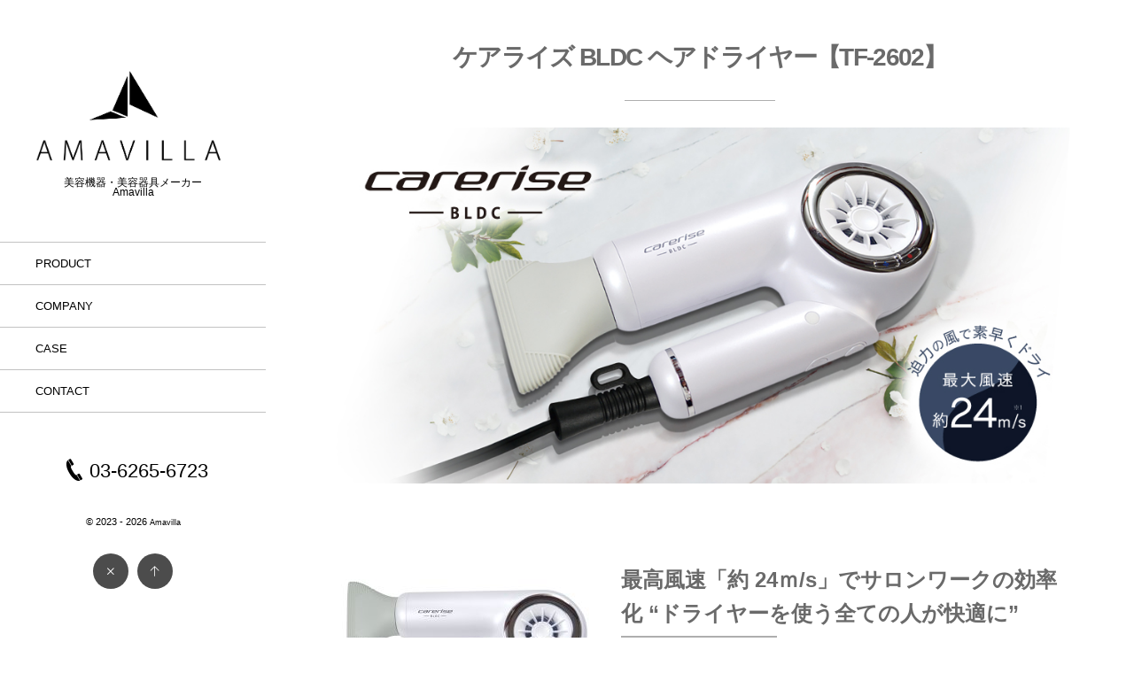

--- FILE ---
content_type: text/html; charset=UTF-8
request_url: https://amavilla.biz/tf2602/
body_size: 19709
content:
<!DOCTYPE html>
<html dir="ltr" lang="ja" prefix="og: https://ogp.me/ns#"><head prefix="og: http://ogp.me/ns# fb: http://ogp.me/ns/fb# article: http://ogp.me/ns/article#"><meta charset="utf-8" /><meta name="viewport" content="width=device-width,initial-scale=1,minimum-scale=1,user-scalable=yes" /><meta property="og:title" content="ケアライズ BLDC ヘアドライヤー【TF-2602】" /><meta property="og:type" content="article" /><meta property="og:url" content="https://amavilla.biz/tf2602/" /><meta property="og:image" content="https://amavilla.biz/wp-content/themes/dp-voyageur/img/post_thumbnail/noimage.png" /><meta property="og:image:width" content="1600" /><meta property="og:image:height" content="1066" /><meta property="og:description" content="最高風速「約 24ｍ/s」でサロンワークの効率化 “ドライヤーを使う全ての人が快適に” 業務で使用するドライヤーに最適な高効率で耐久性に優れた「BLDC モーター」を採用し、コンパクトボディでもパワフルな風を噴出。電磁波低減ヒーターやこまかい風の調節（風速 3 段階、温度 3 段階、冷風）、遠赤外線を放出するセラミックを搭載した折りたたみが可能な高性能ドライヤーとなっています。 店舗数が多いサロン様やドライヤーを多く使用するお店（ヘアサロン以外に美容学校やホテル、温浴施設、スポーツジム）などを経営するオーナー様にはもちろん、ドライヤーを使用する全てのお客様に幅広くお勧めです。 〈電気料金に関し..." /><meta property="og:site_name" content="Amavilla" /><link rel="canonical" href="https://amavilla.biz/tf2602/" /><title>ケアライズ BLDC ヘアドライヤー【TF-2602】 - Amavilla</title>

		<!-- All in One SEO 4.8.6.1 - aioseo.com -->
	<meta name="robots" content="max-image-preview:large" />
	<meta name="author" content="amavilla-store"/>
	<link rel="canonical" href="https://amavilla.biz/tf2602/" />
	<meta name="generator" content="All in One SEO (AIOSEO) 4.8.6.1" />
		<meta property="og:locale" content="ja_JP" />
		<meta property="og:site_name" content="Amavilla - 業務用美容家電の製造メーカーAmavilla" />
		<meta property="og:type" content="article" />
		<meta property="og:title" content="ケアライズ BLDC ヘアドライヤー【TF-2602】 - Amavilla" />
		<meta property="og:url" content="https://amavilla.biz/tf2602/" />
		<meta property="article:published_time" content="2024-03-27T06:58:43+00:00" />
		<meta property="article:modified_time" content="2024-10-16T02:00:14+00:00" />
		<meta name="twitter:card" content="summary_large_image" />
		<meta name="twitter:title" content="ケアライズ BLDC ヘアドライヤー【TF-2602】 - Amavilla" />
		<script type="application/ld+json" class="aioseo-schema">
			{"@context":"https:\/\/schema.org","@graph":[{"@type":"BlogPosting","@id":"https:\/\/amavilla.biz\/tf2602\/#blogposting","name":"\u30b1\u30a2\u30e9\u30a4\u30ba BLDC \u30d8\u30a2\u30c9\u30e9\u30a4\u30e4\u30fc\u3010TF-2602\u3011 - Amavilla","headline":"\u30b1\u30a2\u30e9\u30a4\u30ba BLDC \u30d8\u30a2\u30c9\u30e9\u30a4\u30e4\u30fc\u3010TF-2602\u3011","author":{"@id":"https:\/\/amavilla.biz\/author\/amavilla-store\/#author"},"publisher":{"@id":"https:\/\/amavilla.biz\/#organization"},"image":{"@type":"ImageObject","url":"https:\/\/amavilla.biz\/wp-content\/uploads\/2024\/03\/TF-2602_image-7.jpg","@id":"https:\/\/amavilla.biz\/tf2602\/#articleImage","width":1000,"height":473},"datePublished":"2024-03-27T15:58:43+09:00","dateModified":"2024-10-16T11:00:14+09:00","inLanguage":"ja","mainEntityOfPage":{"@id":"https:\/\/amavilla.biz\/tf2602\/#webpage"},"isPartOf":{"@id":"https:\/\/amavilla.biz\/tf2602\/#webpage"},"articleSection":"\u30d8\u30a2\u30c9\u30e9\u30a4\u30e4\u30fc"},{"@type":"BreadcrumbList","@id":"https:\/\/amavilla.biz\/tf2602\/#breadcrumblist","itemListElement":[{"@type":"ListItem","@id":"https:\/\/amavilla.biz#listItem","position":1,"name":"Home","item":"https:\/\/amavilla.biz","nextItem":{"@type":"ListItem","@id":"https:\/\/amavilla.biz\/category\/product-infomation\/#listItem","name":"\u88fd\u54c1\u60c5\u5831"}},{"@type":"ListItem","@id":"https:\/\/amavilla.biz\/category\/product-infomation\/#listItem","position":2,"name":"\u88fd\u54c1\u60c5\u5831","item":"https:\/\/amavilla.biz\/category\/product-infomation\/","nextItem":{"@type":"ListItem","@id":"https:\/\/amavilla.biz\/category\/product-infomation\/hairdryer\/#listItem","name":"\u30d8\u30a2\u30c9\u30e9\u30a4\u30e4\u30fc"},"previousItem":{"@type":"ListItem","@id":"https:\/\/amavilla.biz#listItem","name":"Home"}},{"@type":"ListItem","@id":"https:\/\/amavilla.biz\/category\/product-infomation\/hairdryer\/#listItem","position":3,"name":"\u30d8\u30a2\u30c9\u30e9\u30a4\u30e4\u30fc","item":"https:\/\/amavilla.biz\/category\/product-infomation\/hairdryer\/","nextItem":{"@type":"ListItem","@id":"https:\/\/amavilla.biz\/tf2602\/#listItem","name":"\u30b1\u30a2\u30e9\u30a4\u30ba BLDC \u30d8\u30a2\u30c9\u30e9\u30a4\u30e4\u30fc\u3010TF-2602\u3011"},"previousItem":{"@type":"ListItem","@id":"https:\/\/amavilla.biz\/category\/product-infomation\/#listItem","name":"\u88fd\u54c1\u60c5\u5831"}},{"@type":"ListItem","@id":"https:\/\/amavilla.biz\/tf2602\/#listItem","position":4,"name":"\u30b1\u30a2\u30e9\u30a4\u30ba BLDC \u30d8\u30a2\u30c9\u30e9\u30a4\u30e4\u30fc\u3010TF-2602\u3011","previousItem":{"@type":"ListItem","@id":"https:\/\/amavilla.biz\/category\/product-infomation\/hairdryer\/#listItem","name":"\u30d8\u30a2\u30c9\u30e9\u30a4\u30e4\u30fc"}}]},{"@type":"Organization","@id":"https:\/\/amavilla.biz\/#organization","name":"Amavilla","description":"\u696d\u52d9\u7528\u7f8e\u5bb9\u5bb6\u96fb\u306e\u88fd\u9020\u30e1\u30fc\u30ab\u30fcAmavilla","url":"https:\/\/amavilla.biz\/","telephone":"+81546454000","sameAs":["https:\/\/www.instagram.com\/amavilla.beauty\/"]},{"@type":"Person","@id":"https:\/\/amavilla.biz\/author\/amavilla-store\/#author","url":"https:\/\/amavilla.biz\/author\/amavilla-store\/","name":"amavilla-store","image":{"@type":"ImageObject","@id":"https:\/\/amavilla.biz\/tf2602\/#authorImage","url":"https:\/\/secure.gravatar.com\/avatar\/b3fcca53f60ddbe0fdc35dbab3bf8210a4b4179aff66574572aaa3f9949c7dc1?s=96&d=mm&r=g","width":96,"height":96,"caption":"amavilla-store"}},{"@type":"WebPage","@id":"https:\/\/amavilla.biz\/tf2602\/#webpage","url":"https:\/\/amavilla.biz\/tf2602\/","name":"\u30b1\u30a2\u30e9\u30a4\u30ba BLDC \u30d8\u30a2\u30c9\u30e9\u30a4\u30e4\u30fc\u3010TF-2602\u3011 - Amavilla","inLanguage":"ja","isPartOf":{"@id":"https:\/\/amavilla.biz\/#website"},"breadcrumb":{"@id":"https:\/\/amavilla.biz\/tf2602\/#breadcrumblist"},"author":{"@id":"https:\/\/amavilla.biz\/author\/amavilla-store\/#author"},"creator":{"@id":"https:\/\/amavilla.biz\/author\/amavilla-store\/#author"},"datePublished":"2024-03-27T15:58:43+09:00","dateModified":"2024-10-16T11:00:14+09:00"},{"@type":"WebSite","@id":"https:\/\/amavilla.biz\/#website","url":"https:\/\/amavilla.biz\/","name":"Amavilla","description":"\u696d\u52d9\u7528\u7f8e\u5bb9\u5bb6\u96fb\u306e\u88fd\u9020\u30e1\u30fc\u30ab\u30fcAmavilla","inLanguage":"ja","publisher":{"@id":"https:\/\/amavilla.biz\/#organization"}}]}
		</script>
		<!-- All in One SEO -->

<link rel="dns-prefetch" href="//connect.facebook.net" /><link rel="dns-prefetch" href="//secure.gravatar.com" /><link rel="dns-prefetch" href="//api.pinterest.com" /><link rel="dns-prefetch" href="//jsoon.digitiminimi.com" /><link rel="dns-prefetch" href="//b.hatena.ne.jp" /><link rel="dns-prefetch" href="//platform.twitter.com" /><meta http-equiv="Last-Modified" content="水, 16 10月 2024 11:00:14 +0900" /><link rel='dns-prefetch' href='//ajax.googleapis.com' />
<link rel="alternate" type="application/rss+xml" title="Amavilla &raquo; フィード" href="https://amavilla.biz/feed/" />
<link rel="alternate" type="application/rss+xml" title="Amavilla &raquo; コメントフィード" href="https://amavilla.biz/comments/feed/" />
<link rel="alternate" title="oEmbed (JSON)" type="application/json+oembed" href="https://amavilla.biz/wp-json/oembed/1.0/embed?url=https%3A%2F%2Famavilla.biz%2Ftf2602%2F" />
<link rel="alternate" title="oEmbed (XML)" type="text/xml+oembed" href="https://amavilla.biz/wp-json/oembed/1.0/embed?url=https%3A%2F%2Famavilla.biz%2Ftf2602%2F&#038;format=xml" />
		<!-- This site uses the Google Analytics by MonsterInsights plugin v9.11.1 - Using Analytics tracking - https://www.monsterinsights.com/ -->
		<!-- Note: MonsterInsights is not currently configured on this site. The site owner needs to authenticate with Google Analytics in the MonsterInsights settings panel. -->
					<!-- No tracking code set -->
				<!-- / Google Analytics by MonsterInsights -->
		<style id='wp-img-auto-sizes-contain-inline-css' type='text/css'>
img:is([sizes=auto i],[sizes^="auto," i]){contain-intrinsic-size:3000px 1500px}
/*# sourceURL=wp-img-auto-sizes-contain-inline-css */
</style>
<style id='wp-block-paragraph-inline-css' type='text/css'>
.is-small-text{font-size:.875em}.is-regular-text{font-size:1em}.is-large-text{font-size:2.25em}.is-larger-text{font-size:3em}.has-drop-cap:not(:focus):first-letter{float:left;font-size:8.4em;font-style:normal;font-weight:100;line-height:.68;margin:.05em .1em 0 0;text-transform:uppercase}body.rtl .has-drop-cap:not(:focus):first-letter{float:none;margin-left:.1em}p.has-drop-cap.has-background{overflow:hidden}:root :where(p.has-background){padding:1.25em 2.375em}:where(p.has-text-color:not(.has-link-color)) a{color:inherit}p.has-text-align-left[style*="writing-mode:vertical-lr"],p.has-text-align-right[style*="writing-mode:vertical-rl"]{rotate:180deg}
/*# sourceURL=https://amavilla.biz/wp-includes/blocks/paragraph/style.min.css */
</style>
<style id='wp-block-table-inline-css' type='text/css'>
.wp-block-table{overflow-x:auto}.wp-block-table table{border-collapse:collapse;width:100%}.wp-block-table thead{border-bottom:3px solid}.wp-block-table tfoot{border-top:3px solid}.wp-block-table td,.wp-block-table th{border:1px solid;padding:.5em}.wp-block-table .has-fixed-layout{table-layout:fixed;width:100%}.wp-block-table .has-fixed-layout td,.wp-block-table .has-fixed-layout th{word-break:break-word}.wp-block-table.aligncenter,.wp-block-table.alignleft,.wp-block-table.alignright{display:table;width:auto}.wp-block-table.aligncenter td,.wp-block-table.aligncenter th,.wp-block-table.alignleft td,.wp-block-table.alignleft th,.wp-block-table.alignright td,.wp-block-table.alignright th{word-break:break-word}.wp-block-table .has-subtle-light-gray-background-color{background-color:#f3f4f5}.wp-block-table .has-subtle-pale-green-background-color{background-color:#e9fbe5}.wp-block-table .has-subtle-pale-blue-background-color{background-color:#e7f5fe}.wp-block-table .has-subtle-pale-pink-background-color{background-color:#fcf0ef}.wp-block-table.is-style-stripes{background-color:initial;border-collapse:inherit;border-spacing:0}.wp-block-table.is-style-stripes tbody tr:nth-child(odd){background-color:#f0f0f0}.wp-block-table.is-style-stripes.has-subtle-light-gray-background-color tbody tr:nth-child(odd){background-color:#f3f4f5}.wp-block-table.is-style-stripes.has-subtle-pale-green-background-color tbody tr:nth-child(odd){background-color:#e9fbe5}.wp-block-table.is-style-stripes.has-subtle-pale-blue-background-color tbody tr:nth-child(odd){background-color:#e7f5fe}.wp-block-table.is-style-stripes.has-subtle-pale-pink-background-color tbody tr:nth-child(odd){background-color:#fcf0ef}.wp-block-table.is-style-stripes td,.wp-block-table.is-style-stripes th{border-color:#0000}.wp-block-table.is-style-stripes{border-bottom:1px solid #f0f0f0}.wp-block-table .has-border-color td,.wp-block-table .has-border-color th,.wp-block-table .has-border-color tr,.wp-block-table .has-border-color>*{border-color:inherit}.wp-block-table table[style*=border-top-color] tr:first-child,.wp-block-table table[style*=border-top-color] tr:first-child td,.wp-block-table table[style*=border-top-color] tr:first-child th,.wp-block-table table[style*=border-top-color]>*,.wp-block-table table[style*=border-top-color]>* td,.wp-block-table table[style*=border-top-color]>* th{border-top-color:inherit}.wp-block-table table[style*=border-top-color] tr:not(:first-child){border-top-color:initial}.wp-block-table table[style*=border-right-color] td:last-child,.wp-block-table table[style*=border-right-color] th,.wp-block-table table[style*=border-right-color] tr,.wp-block-table table[style*=border-right-color]>*{border-right-color:inherit}.wp-block-table table[style*=border-bottom-color] tr:last-child,.wp-block-table table[style*=border-bottom-color] tr:last-child td,.wp-block-table table[style*=border-bottom-color] tr:last-child th,.wp-block-table table[style*=border-bottom-color]>*,.wp-block-table table[style*=border-bottom-color]>* td,.wp-block-table table[style*=border-bottom-color]>* th{border-bottom-color:inherit}.wp-block-table table[style*=border-bottom-color] tr:not(:last-child){border-bottom-color:initial}.wp-block-table table[style*=border-left-color] td:first-child,.wp-block-table table[style*=border-left-color] th,.wp-block-table table[style*=border-left-color] tr,.wp-block-table table[style*=border-left-color]>*{border-left-color:inherit}.wp-block-table table[style*=border-style] td,.wp-block-table table[style*=border-style] th,.wp-block-table table[style*=border-style] tr,.wp-block-table table[style*=border-style]>*{border-style:inherit}.wp-block-table table[style*=border-width] td,.wp-block-table table[style*=border-width] th,.wp-block-table table[style*=border-width] tr,.wp-block-table table[style*=border-width]>*{border-style:inherit;border-width:inherit}
/*# sourceURL=https://amavilla.biz/wp-includes/blocks/table/style.min.css */
</style>
<style id='wp-block-library-inline-css' type='text/css'>
:root{--wp-block-synced-color:#7a00df;--wp-block-synced-color--rgb:122,0,223;--wp-bound-block-color:var(--wp-block-synced-color);--wp-editor-canvas-background:#ddd;--wp-admin-theme-color:#007cba;--wp-admin-theme-color--rgb:0,124,186;--wp-admin-theme-color-darker-10:#006ba1;--wp-admin-theme-color-darker-10--rgb:0,107,160.5;--wp-admin-theme-color-darker-20:#005a87;--wp-admin-theme-color-darker-20--rgb:0,90,135;--wp-admin-border-width-focus:2px}@media (min-resolution:192dpi){:root{--wp-admin-border-width-focus:1.5px}}.wp-element-button{cursor:pointer}:root .has-very-light-gray-background-color{background-color:#eee}:root .has-very-dark-gray-background-color{background-color:#313131}:root .has-very-light-gray-color{color:#eee}:root .has-very-dark-gray-color{color:#313131}:root .has-vivid-green-cyan-to-vivid-cyan-blue-gradient-background{background:linear-gradient(135deg,#00d084,#0693e3)}:root .has-purple-crush-gradient-background{background:linear-gradient(135deg,#34e2e4,#4721fb 50%,#ab1dfe)}:root .has-hazy-dawn-gradient-background{background:linear-gradient(135deg,#faaca8,#dad0ec)}:root .has-subdued-olive-gradient-background{background:linear-gradient(135deg,#fafae1,#67a671)}:root .has-atomic-cream-gradient-background{background:linear-gradient(135deg,#fdd79a,#004a59)}:root .has-nightshade-gradient-background{background:linear-gradient(135deg,#330968,#31cdcf)}:root .has-midnight-gradient-background{background:linear-gradient(135deg,#020381,#2874fc)}:root{--wp--preset--font-size--normal:16px;--wp--preset--font-size--huge:42px}.has-regular-font-size{font-size:1em}.has-larger-font-size{font-size:2.625em}.has-normal-font-size{font-size:var(--wp--preset--font-size--normal)}.has-huge-font-size{font-size:var(--wp--preset--font-size--huge)}.has-text-align-center{text-align:center}.has-text-align-left{text-align:left}.has-text-align-right{text-align:right}.has-fit-text{white-space:nowrap!important}#end-resizable-editor-section{display:none}.aligncenter{clear:both}.items-justified-left{justify-content:flex-start}.items-justified-center{justify-content:center}.items-justified-right{justify-content:flex-end}.items-justified-space-between{justify-content:space-between}.screen-reader-text{border:0;clip-path:inset(50%);height:1px;margin:-1px;overflow:hidden;padding:0;position:absolute;width:1px;word-wrap:normal!important}.screen-reader-text:focus{background-color:#ddd;clip-path:none;color:#444;display:block;font-size:1em;height:auto;left:5px;line-height:normal;padding:15px 23px 14px;text-decoration:none;top:5px;width:auto;z-index:100000}html :where(.has-border-color){border-style:solid}html :where([style*=border-top-color]){border-top-style:solid}html :where([style*=border-right-color]){border-right-style:solid}html :where([style*=border-bottom-color]){border-bottom-style:solid}html :where([style*=border-left-color]){border-left-style:solid}html :where([style*=border-width]){border-style:solid}html :where([style*=border-top-width]){border-top-style:solid}html :where([style*=border-right-width]){border-right-style:solid}html :where([style*=border-bottom-width]){border-bottom-style:solid}html :where([style*=border-left-width]){border-left-style:solid}html :where(img[class*=wp-image-]){height:auto;max-width:100%}:where(figure){margin:0 0 1em}html :where(.is-position-sticky){--wp-admin--admin-bar--position-offset:var(--wp-admin--admin-bar--height,0px)}@media screen and (max-width:600px){html :where(.is-position-sticky){--wp-admin--admin-bar--position-offset:0px}}

/*# sourceURL=wp-block-library-inline-css */
</style><style id='wp-block-heading-inline-css' type='text/css'>
h1:where(.wp-block-heading).has-background,h2:where(.wp-block-heading).has-background,h3:where(.wp-block-heading).has-background,h4:where(.wp-block-heading).has-background,h5:where(.wp-block-heading).has-background,h6:where(.wp-block-heading).has-background{padding:1.25em 2.375em}h1.has-text-align-left[style*=writing-mode]:where([style*=vertical-lr]),h1.has-text-align-right[style*=writing-mode]:where([style*=vertical-rl]),h2.has-text-align-left[style*=writing-mode]:where([style*=vertical-lr]),h2.has-text-align-right[style*=writing-mode]:where([style*=vertical-rl]),h3.has-text-align-left[style*=writing-mode]:where([style*=vertical-lr]),h3.has-text-align-right[style*=writing-mode]:where([style*=vertical-rl]),h4.has-text-align-left[style*=writing-mode]:where([style*=vertical-lr]),h4.has-text-align-right[style*=writing-mode]:where([style*=vertical-rl]),h5.has-text-align-left[style*=writing-mode]:where([style*=vertical-lr]),h5.has-text-align-right[style*=writing-mode]:where([style*=vertical-rl]),h6.has-text-align-left[style*=writing-mode]:where([style*=vertical-lr]),h6.has-text-align-right[style*=writing-mode]:where([style*=vertical-rl]){rotate:180deg}
/*# sourceURL=https://amavilla.biz/wp-includes/blocks/heading/style.min.css */
</style>
<style id='wp-block-image-inline-css' type='text/css'>
.wp-block-image>a,.wp-block-image>figure>a{display:inline-block}.wp-block-image img{box-sizing:border-box;height:auto;max-width:100%;vertical-align:bottom}@media not (prefers-reduced-motion){.wp-block-image img.hide{visibility:hidden}.wp-block-image img.show{animation:show-content-image .4s}}.wp-block-image[style*=border-radius] img,.wp-block-image[style*=border-radius]>a{border-radius:inherit}.wp-block-image.has-custom-border img{box-sizing:border-box}.wp-block-image.aligncenter{text-align:center}.wp-block-image.alignfull>a,.wp-block-image.alignwide>a{width:100%}.wp-block-image.alignfull img,.wp-block-image.alignwide img{height:auto;width:100%}.wp-block-image .aligncenter,.wp-block-image .alignleft,.wp-block-image .alignright,.wp-block-image.aligncenter,.wp-block-image.alignleft,.wp-block-image.alignright{display:table}.wp-block-image .aligncenter>figcaption,.wp-block-image .alignleft>figcaption,.wp-block-image .alignright>figcaption,.wp-block-image.aligncenter>figcaption,.wp-block-image.alignleft>figcaption,.wp-block-image.alignright>figcaption{caption-side:bottom;display:table-caption}.wp-block-image .alignleft{float:left;margin:.5em 1em .5em 0}.wp-block-image .alignright{float:right;margin:.5em 0 .5em 1em}.wp-block-image .aligncenter{margin-left:auto;margin-right:auto}.wp-block-image :where(figcaption){margin-bottom:1em;margin-top:.5em}.wp-block-image.is-style-circle-mask img{border-radius:9999px}@supports ((-webkit-mask-image:none) or (mask-image:none)) or (-webkit-mask-image:none){.wp-block-image.is-style-circle-mask img{border-radius:0;-webkit-mask-image:url('data:image/svg+xml;utf8,<svg viewBox="0 0 100 100" xmlns="http://www.w3.org/2000/svg"><circle cx="50" cy="50" r="50"/></svg>');mask-image:url('data:image/svg+xml;utf8,<svg viewBox="0 0 100 100" xmlns="http://www.w3.org/2000/svg"><circle cx="50" cy="50" r="50"/></svg>');mask-mode:alpha;-webkit-mask-position:center;mask-position:center;-webkit-mask-repeat:no-repeat;mask-repeat:no-repeat;-webkit-mask-size:contain;mask-size:contain}}:root :where(.wp-block-image.is-style-rounded img,.wp-block-image .is-style-rounded img){border-radius:9999px}.wp-block-image figure{margin:0}.wp-lightbox-container{display:flex;flex-direction:column;position:relative}.wp-lightbox-container img{cursor:zoom-in}.wp-lightbox-container img:hover+button{opacity:1}.wp-lightbox-container button{align-items:center;backdrop-filter:blur(16px) saturate(180%);background-color:#5a5a5a40;border:none;border-radius:4px;cursor:zoom-in;display:flex;height:20px;justify-content:center;opacity:0;padding:0;position:absolute;right:16px;text-align:center;top:16px;width:20px;z-index:100}@media not (prefers-reduced-motion){.wp-lightbox-container button{transition:opacity .2s ease}}.wp-lightbox-container button:focus-visible{outline:3px auto #5a5a5a40;outline:3px auto -webkit-focus-ring-color;outline-offset:3px}.wp-lightbox-container button:hover{cursor:pointer;opacity:1}.wp-lightbox-container button:focus{opacity:1}.wp-lightbox-container button:focus,.wp-lightbox-container button:hover,.wp-lightbox-container button:not(:hover):not(:active):not(.has-background){background-color:#5a5a5a40;border:none}.wp-lightbox-overlay{box-sizing:border-box;cursor:zoom-out;height:100vh;left:0;overflow:hidden;position:fixed;top:0;visibility:hidden;width:100%;z-index:100000}.wp-lightbox-overlay .close-button{align-items:center;cursor:pointer;display:flex;justify-content:center;min-height:40px;min-width:40px;padding:0;position:absolute;right:calc(env(safe-area-inset-right) + 16px);top:calc(env(safe-area-inset-top) + 16px);z-index:5000000}.wp-lightbox-overlay .close-button:focus,.wp-lightbox-overlay .close-button:hover,.wp-lightbox-overlay .close-button:not(:hover):not(:active):not(.has-background){background:none;border:none}.wp-lightbox-overlay .lightbox-image-container{height:var(--wp--lightbox-container-height);left:50%;overflow:hidden;position:absolute;top:50%;transform:translate(-50%,-50%);transform-origin:top left;width:var(--wp--lightbox-container-width);z-index:9999999999}.wp-lightbox-overlay .wp-block-image{align-items:center;box-sizing:border-box;display:flex;height:100%;justify-content:center;margin:0;position:relative;transform-origin:0 0;width:100%;z-index:3000000}.wp-lightbox-overlay .wp-block-image img{height:var(--wp--lightbox-image-height);min-height:var(--wp--lightbox-image-height);min-width:var(--wp--lightbox-image-width);width:var(--wp--lightbox-image-width)}.wp-lightbox-overlay .wp-block-image figcaption{display:none}.wp-lightbox-overlay button{background:none;border:none}.wp-lightbox-overlay .scrim{background-color:#fff;height:100%;opacity:.9;position:absolute;width:100%;z-index:2000000}.wp-lightbox-overlay.active{visibility:visible}@media not (prefers-reduced-motion){.wp-lightbox-overlay.active{animation:turn-on-visibility .25s both}.wp-lightbox-overlay.active img{animation:turn-on-visibility .35s both}.wp-lightbox-overlay.show-closing-animation:not(.active){animation:turn-off-visibility .35s both}.wp-lightbox-overlay.show-closing-animation:not(.active) img{animation:turn-off-visibility .25s both}.wp-lightbox-overlay.zoom.active{animation:none;opacity:1;visibility:visible}.wp-lightbox-overlay.zoom.active .lightbox-image-container{animation:lightbox-zoom-in .4s}.wp-lightbox-overlay.zoom.active .lightbox-image-container img{animation:none}.wp-lightbox-overlay.zoom.active .scrim{animation:turn-on-visibility .4s forwards}.wp-lightbox-overlay.zoom.show-closing-animation:not(.active){animation:none}.wp-lightbox-overlay.zoom.show-closing-animation:not(.active) .lightbox-image-container{animation:lightbox-zoom-out .4s}.wp-lightbox-overlay.zoom.show-closing-animation:not(.active) .lightbox-image-container img{animation:none}.wp-lightbox-overlay.zoom.show-closing-animation:not(.active) .scrim{animation:turn-off-visibility .4s forwards}}@keyframes show-content-image{0%{visibility:hidden}99%{visibility:hidden}to{visibility:visible}}@keyframes turn-on-visibility{0%{opacity:0}to{opacity:1}}@keyframes turn-off-visibility{0%{opacity:1;visibility:visible}99%{opacity:0;visibility:visible}to{opacity:0;visibility:hidden}}@keyframes lightbox-zoom-in{0%{transform:translate(calc((-100vw + var(--wp--lightbox-scrollbar-width))/2 + var(--wp--lightbox-initial-left-position)),calc(-50vh + var(--wp--lightbox-initial-top-position))) scale(var(--wp--lightbox-scale))}to{transform:translate(-50%,-50%) scale(1)}}@keyframes lightbox-zoom-out{0%{transform:translate(-50%,-50%) scale(1);visibility:visible}99%{visibility:visible}to{transform:translate(calc((-100vw + var(--wp--lightbox-scrollbar-width))/2 + var(--wp--lightbox-initial-left-position)),calc(-50vh + var(--wp--lightbox-initial-top-position))) scale(var(--wp--lightbox-scale));visibility:hidden}}
/*# sourceURL=https://amavilla.biz/wp-includes/blocks/image/style.min.css */
</style>
<style id='wp-block-embed-inline-css' type='text/css'>
.wp-block-embed.alignleft,.wp-block-embed.alignright,.wp-block[data-align=left]>[data-type="core/embed"],.wp-block[data-align=right]>[data-type="core/embed"]{max-width:360px;width:100%}.wp-block-embed.alignleft .wp-block-embed__wrapper,.wp-block-embed.alignright .wp-block-embed__wrapper,.wp-block[data-align=left]>[data-type="core/embed"] .wp-block-embed__wrapper,.wp-block[data-align=right]>[data-type="core/embed"] .wp-block-embed__wrapper{min-width:280px}.wp-block-cover .wp-block-embed{min-height:240px;min-width:320px}.wp-block-embed{overflow-wrap:break-word}.wp-block-embed :where(figcaption){margin-bottom:1em;margin-top:.5em}.wp-block-embed iframe{max-width:100%}.wp-block-embed__wrapper{position:relative}.wp-embed-responsive .wp-has-aspect-ratio .wp-block-embed__wrapper:before{content:"";display:block;padding-top:50%}.wp-embed-responsive .wp-has-aspect-ratio iframe{bottom:0;height:100%;left:0;position:absolute;right:0;top:0;width:100%}.wp-embed-responsive .wp-embed-aspect-21-9 .wp-block-embed__wrapper:before{padding-top:42.85%}.wp-embed-responsive .wp-embed-aspect-18-9 .wp-block-embed__wrapper:before{padding-top:50%}.wp-embed-responsive .wp-embed-aspect-16-9 .wp-block-embed__wrapper:before{padding-top:56.25%}.wp-embed-responsive .wp-embed-aspect-4-3 .wp-block-embed__wrapper:before{padding-top:75%}.wp-embed-responsive .wp-embed-aspect-1-1 .wp-block-embed__wrapper:before{padding-top:100%}.wp-embed-responsive .wp-embed-aspect-9-16 .wp-block-embed__wrapper:before{padding-top:177.77%}.wp-embed-responsive .wp-embed-aspect-1-2 .wp-block-embed__wrapper:before{padding-top:200%}
/*# sourceURL=https://amavilla.biz/wp-includes/blocks/embed/style.min.css */
</style>
<style id='dp-ex-blocks-advanced-heading-style-inline-css' type='text/css'>
.deb-advanced-heading.is-style-vertical>:not(.deb-advanced-heading__inner),.deb-advanced-heading.is-style-vertical .deb-advanced-heading__inner>*{-ms-overflow-style:-ms-autohiding-scrollbar;-webkit-overflow-scrolling:touch}.deb-advanced-heading.is-style-vertical>:not(.deb-advanced-heading__inner)::-webkit-scrollbar,.deb-advanced-heading.is-style-vertical .deb-advanced-heading__inner>::-webkit-scrollbar{width:8px;height:8px}.deb-advanced-heading.is-style-vertical>:not(.deb-advanced-heading__inner)::-webkit-scrollbar-button,.deb-advanced-heading.is-style-vertical .deb-advanced-heading__inner>::-webkit-scrollbar-button,.deb-advanced-heading.is-style-vertical>:not(.deb-advanced-heading__inner)::-webkit-scrollbar-track,.deb-advanced-heading.is-style-vertical .deb-advanced-heading__inner>::-webkit-scrollbar-track,.deb-advanced-heading.is-style-vertical>:not(.deb-advanced-heading__inner)::-webkit-scrollbar-corner,.deb-advanced-heading.is-style-vertical .deb-advanced-heading__inner>::-webkit-scrollbar-corner,.deb-advanced-heading.is-style-vertical>:not(.deb-advanced-heading__inner)::-webkit-resizer,.deb-advanced-heading.is-style-vertical .deb-advanced-heading__inner>::-webkit-resizer{background-color:transparent}.deb-advanced-heading.is-style-vertical>:not(.deb-advanced-heading__inner)::-webkit-scrollbar-thumb,.deb-advanced-heading.is-style-vertical .deb-advanced-heading__inner>::-webkit-scrollbar-thumb{background-color:var(--scroll-bar-color, rgba(170,170,170,0.62))}.deb-advanced-heading.is-style-vertical,.deb-advanced-heading.is-style-vertical>:not(.deb-advanced-heading__inner),.deb-advanced-heading.is-style-vertical .deb-advanced-heading__inner>*,.deb-advanced-heading__inner{-ms-overflow-style:none;scrollbar-width:none;scrollbar-height:none}.deb-advanced-heading.is-style-vertical::-webkit-scrollbar,.deb-advanced-heading.is-style-vertical>:not(.deb-advanced-heading__inner)::-webkit-scrollbar,.deb-advanced-heading.is-style-vertical .deb-advanced-heading__inner>::-webkit-scrollbar,.deb-advanced-heading__inner::-webkit-scrollbar{display:none}.deb-advanced-heading.is-style-vertical>:not(.deb-advanced-heading__inner),.deb-advanced-heading.is-style-vertical .deb-advanced-heading__inner>*{-webkit-writing-mode:vertical-rl;-ms-writing-mode:tb-rl;writing-mode:vertical-rl;display:inline-block;text-align:left;overflow-x:scroll;letter-spacing:.16em;max-height:72vh}.deb-advanced-heading{position:relative;display:-webkit-box;display:-ms-flexbox;display:flex;-webkit-box-orient:vertical;-webkit-box-direction:normal;-ms-flex-direction:column;flex-direction:column;gap:var(--deb--heading--column-gap, 12px)}.deb-advanced-heading.is-style-vertical{-webkit-box-orient:horizontal;-webkit-box-direction:reverse;-ms-flex-direction:row-reverse;flex-direction:row-reverse;-webkit-box-align:start;-ms-flex-align:start;align-items:flex-start;overflow-x:scroll;max-height:72vh}.deb-advanced-heading.is-style-vertical>*:not(.deb-advanced-heading__inner){display:-webkit-box;display:-ms-flexbox;display:flex}.deb-advanced-heading.is-style-vertical .deb-advanced-heading__inner .deb-advanced-heading__title.has-title-icon{display:-webkit-box;display:-ms-flexbox;display:flex}.deb-advanced-heading.is-style-vertical .deb-advanced-heading__prefix,.deb-advanced-heading.is-style-vertical .deb-advanced-heading__title,.deb-advanced-heading.is-style-vertical .deb-advanced-heading__suffix{overflow-x:visible;min-width:-webkit-max-content;min-width:-moz-max-content;min-width:max-content}.deb-advanced-heading.is-style-vertical .deb-advanced-heading__prefix{letter-spacing:var(--deb--heading--prefix-letter-spacing, 0.16em)}.deb-advanced-heading.is-style-vertical .deb-advanced-heading__suffix{letter-spacing:var(--deb--heading--suffix-letter-spacing, 0.16em)}.deb-advanced-heading.is-style-vertical.is-text-left{-webkit-box-pack:end;-ms-flex-pack:end;justify-content:flex-end}.deb-advanced-heading.is-style-vertical.is-text-center{-webkit-box-pack:center;-ms-flex-pack:center;justify-content:center}.deb-advanced-heading.is-style-vertical.is-text-right{-webkit-box-pack:start;-ms-flex-pack:start;justify-content:flex-start}.deb-advanced-heading.is-text-center .deb-advanced-heading__title-wrapper,.deb-advanced-heading.is-text-center .deb-advanced-heading__title{-webkit-box-pack:center;-ms-flex-pack:center;justify-content:center}.deb-advanced-heading.is-text-right .deb-advanced-heading__title-wrapper,.deb-advanced-heading.is-text-right .deb-advanced-heading__title{-webkit-box-pack:end;-ms-flex-pack:end;justify-content:flex-end}.deb-advanced-heading__inner{display:inherit;-webkit-box-orient:inherit;-webkit-box-direction:inherit;-ms-flex-direction:inherit;flex-direction:inherit;gap:inherit;-webkit-box-align:inherit;-ms-flex-align:inherit;align-items:inherit;overflow-x:inherit;max-height:inherit}.deb-advanced-heading__title-wrapper{display:-webkit-box;display:-ms-flexbox;display:flex;-webkit-box-align:center;-ms-flex-align:center;align-items:center;gap:16px}.deb-advanced-heading__title{margin:0;padding:0;line-height:initial}.deb-advanced-heading__title.has-title-icon{display:-webkit-box;display:-ms-flexbox;display:flex;gap:10px;-webkit-box-align:center;-ms-flex-align:center;align-items:center}.deb-advanced-heading__title.style--show-text-shadow{overflow:visible !important}.deb-advanced-heading__icon::before{display:block;margin:auto !important;-webkit-transform:rotate(var(--deb--heading--main-title-icon-rotate, 0));-ms-transform:rotate(var(--deb--heading--main-title-icon-rotate, 0));transform:rotate(var(--deb--heading--main-title-icon-rotate, 0));font-size:var(--deb--heading--main-title-size, 28px) !important;color:var(--deb--heading--main-title-color, inherit)}.deb-advanced-heading__icon.style--color--gradient::before{color:transparent;-webkit-text-fill-color:transparent;-webkit-background-clip:text;background-clip:text;background-image:var(--deb--heading--main-title-gradient)}.deb-advanced-heading__title--span{display:inline-block;font-size:var(--deb--heading--main-title-size, 28px);font-weight:var(--deb--heading--main-title-font-weight);color:var(--deb--heading--main-title-color, inherit);letter-spacing:var(--deb--heading--main-title-letter-spacing, inherit);line-height:var(--deb--heading--main-title-line-height, inherit);text-shadow:var(--deb--heading--main-title-text-shadow)}.deb-advanced-heading__title--span:not(.is-text-italic){font-style:normal}.deb-advanced-heading__title--span.style--color--gradient{-webkit-text-fill-color:transparent;-webkit-background-clip:text;background-clip:text;background-image:var(--deb--heading--main-title-gradient)}.deb-advanced-heading__prefix,.deb-advanced-heading__suffix{display:block}.deb-advanced-heading__prefix.style--color--gradient,.deb-advanced-heading__suffix.style--color--gradient{-webkit-text-fill-color:transparent;-webkit-background-clip:text;background-clip:text}.deb-advanced-heading__prefix.style--show-text-shadow,.deb-advanced-heading__suffix.style--show-text-shadow{overflow:visible !important}.deb-advanced-heading__prefix{font-size:var(--deb--heading--prefix-size, 14px);color:var(--deb--heading--prefix-color, inherit);letter-spacing:var(--deb--heading--prefix-letter-spacing, inherit);line-height:var(--deb--heading--prefix-line-height, inherit);text-shadow:var(--deb--heading--prefix-text-shadow)}.deb-advanced-heading__prefix.style--color--gradient{background-image:var(--deb--heading--prefix-gradient)}.deb-advanced-heading__suffix{font-size:var(--deb--heading--suffix-size, 14px);color:var(--deb--heading--suffix-color, inherit);letter-spacing:var(--deb--heading--suffix-letter-spacing, inherit);line-height:var(--deb--heading--suffix-line-height, inherit);text-shadow:var(--deb--heading--suffix-text-shadow)}.deb-advanced-heading__suffix.is-position-absolute{position:absolute;top:var(--deb--heading--suffix-vertical-adjust, 50%);left:50%;width:100%;-webkit-transform:translate(-50%, -50%);-ms-transform:translate(-50%, -50%);transform:translate(-50%, -50%);z-index:-1}.deb-advanced-heading__suffix.style--color--gradient{background-image:var(--deb--heading--suffix-gradient)}.deb-advanced-heading__line{position:relative;width:var(--deb--heading--line-width, 80px);height:var(--deb--heading--line-height, 4px)}.deb-advanced-heading__line::before{content:'';position:absolute;top:0;bottom:0;left:0;right:0;-webkit-transform:var(--deb--heading--line-rotate, none);-ms-transform:var(--deb--heading--line-rotate, none);transform:var(--deb--heading--line-rotate, none);border-top:var(--deb--heading--line-height, 4px) var(--deb--heading--line-style, solid) var(--deb--heading--line-color, #4788ff);border-radius:var(--deb--heading--line-border-radius)}.deb-advanced-heading__line.is-gradient-border::before{background:var(--deb--heading--line-gradient, none);-webkit-mask:-webkit-gradient(linear, left top, left bottom, color-stop(0, #fff)) padding-box,-webkit-gradient(linear, left top, left bottom, color-stop(0, #fff));-webkit-mask:linear-gradient(#fff 0 0) padding-box,linear-gradient(#fff 0 0);-webkit-mask-composite:destination-out;mask-composite:exclude}.deb-advanced-heading__line.is-text-center{margin:0 auto}.deb-advanced-heading__line.is-text-right{margin:0 0 0 auto}

/*# sourceURL=https://amavilla.biz/wp-content/plugins/dp-ex-blocks-free/css/dp-ex-blocks/advanced-heading/style.css */
</style>
<style id='dp-ex-blocks-column-style-inline-css' type='text/css'>
.deb-column{padding:var(--deb-column--padding);-webkit-box-flex:var(--deb-column--flex);-ms-flex:var(--deb-column--flex);flex:var(--deb-column--flex);max-width:var(--deb-column--max-width)}

/*# sourceURL=https://amavilla.biz/wp-content/plugins/dp-ex-blocks-free/css/dp-ex-blocks/column/style.css */
</style>
<style id='dp-ex-blocks-columns-style-inline-css' type='text/css'>
.effect--item-hover-moving .deb-columns>.deb-inner-blocks>.deb-column{-webkit-transition:-webkit-transform .3s;transition:-webkit-transform .3s;transition:transform .3s;transition:transform .3s, -webkit-transform .3s}.effect--item-hover-moving .deb-columns>.deb-inner-blocks>.deb-column:hover{-webkit-transform:translate3d(0, -6px, 0) scale(1.04);transform:translate3d(0, -6px, 0) scale(1.04)}.deb-columns>.deb-flex-box{contain:layout inline-size;display:-webkit-box;display:-ms-flexbox;display:flex;-webkit-box-align:var(--deb-columns--align-items, center);-ms-flex-align:var(--deb-columns--align-items, center);align-items:var(--deb-columns--align-items, center);gap:var(--deb-columns--column-gap, 0px);-webkit-box-orient:vertical;-webkit-box-direction:normal;-ms-flex-direction:var(--deb-columns--flex-direction);flex-direction:var(--deb-columns--flex-direction);-ms-flex-wrap:var(--deb-columns--flex-wrap, wrap);flex-wrap:var(--deb-columns--flex-wrap, wrap);-webkit-box-pack:var(--deb-columns--justify-content, space-between);-ms-flex-pack:var(--deb-columns--justify-content, space-between);justify-content:var(--deb-columns--justify-content, space-between);margin:auto;max-width:var(--deb-columns--inner-wrapper--max-width);width:100%}.deb-columns>.deb-flex-box.restrict-wide-width{max-width:var(--wp--style--global--wide-size, 1180px)}.deb-columns>.deb-flex-box.restrict-content-width{max-width:var(--wp--style--global--content-size, 860px)}.deb-columns.deb-show-edge-shape>.deb-flex-box{padding:2.4vw 0}.deb-columns.responsive-mode--x-scroll{overflow-x:scroll;overflow-y:hidden;scrollbar-width:none}.deb-columns.responsive-mode--x-scroll::-webkit-scrollbar{display:none}.deb-columns.responsive-mode--x-scroll>.deb-block-background,.deb-columns.responsive-mode--x-scroll>.deb-block-background__media,.deb-columns.responsive-mode--x-scroll>.deb-flex-box{min-width:var(--deb-columns--xscroll-width)}@media only screen and (max-width: 1024px){.deb-columns.responsive-mode--adjust-columns>.deb-flex-box{--deb-columns--flex-wrap:wrap;-webkit-box-pack:var(--deb--columns--justify-content-on-responsive, inherit);-ms-flex-pack:var(--deb--columns--justify-content-on-responsive, inherit);justify-content:var(--deb--columns--justify-content-on-responsive, inherit)}.deb-columns.responsive-mode--adjust-columns .deb-column{-webkit-box-flex:1;-ms-flex:1 1 var(--deb-columns--max-width--tablet-wide, inherit);flex:1 1 var(--deb-columns--max-width--tablet-wide, inherit);max-width:var(--deb-columns--max-width--tablet-wide, inherit)}}@media only screen and (max-width: 820px){.deb-columns.responsive-mode--adjust-columns .deb-column{-webkit-box-flex:1;-ms-flex:1 1 var(--deb-columns--max-width--tablet);flex:1 1 var(--deb-columns--max-width--tablet);max-width:var(--deb-columns--max-width--tablet, inherit)}}@media only screen and (max-width: 585px){.deb-columns.responsive-mode--adjust-columns .deb-column{-webkit-box-flex:1;-ms-flex:1 1 var(--deb-columns--max-width--mobile);flex:1 1 var(--deb-columns--max-width--mobile);max-width:var(--deb-columns--max-width--mobile, inherit)}}

/*# sourceURL=https://amavilla.biz/wp-content/plugins/dp-ex-blocks-free/css/dp-ex-blocks/columns/style.css */
</style>
<style id='dp-ex-blocks-definition-list-style-inline-css' type='text/css'>
body .deb-dlist.in-max-width{max-width:860px;margin-left:auto;margin-right:auto}body dl.deb-dlist__dl{overflow:hidden;margin-bottom:50px;border-radius:var(--border-radius-header, 0);border-color:var(--deb-dlist--dl-border-color, rgba(170,170,170,0.48));border-top-width:var(--deb-dlist--dl-border-top-width, 1px);-webkit-box-shadow:var(--deb-dlist--box-shadow, inherit);box-shadow:var(--deb-dlist--box-shadow, inherit)}body dl.deb-dlist__dl.is-dt-bold dt.deb-dlist__dt .title-text{font-weight:bold}body dl.deb-dlist__dl.is-dt-italic dt.deb-dlist__dt .title-text{font-style:italic}body dl.deb-dlist__dl.is-dt-center dt.deb-dlist__dt .title-text{text-align:center}body dl.deb-dlist__dl.is-dt-stripe dt.deb-dlist__dt{background-image:repeating-linear-gradient(135deg, transparent, transparent 3px, rgba(255,255,255,0.2) 3px, rgba(255,255,255,0.2) 6px)}body dl.deb-dlist__dl.is-dd-stripe dd.deb-dlist__dd{background-image:repeating-linear-gradient(135deg, transparent, transparent 4px, rgba(255,255,255,0.2) 4px, rgba(255,255,255,0.2) 8px)}body dt.deb-dlist__dt,body dd.deb-dlist__dd{border-color:var(--border-color, rgba(170,170,170,0.48));border-width:var(--border-width, 0 1px 1px 1px)}body dt.deb-dlist__dt{padding:16px 12px;font-weight:normal;color:var(--dt-color);background-color:var(--dt-background-color, rgba(170,170,170,0.16));background-image:var(--dt-background-image, none)}body dt.deb-dlist__dt.is-style-stripe{background-image:repeating-linear-gradient(135deg, transparent, transparent 3px, rgba(255,255,255,0.2) 3px, rgba(255,255,255,0.2) 6px)}body dt.deb-dlist__dt .title-text{font-size:var(--dt-size, 18px)}body dd.deb-dlist__dd{color:var(--dd-color);background-color:var(--dd-background-color, transparent);background-image:var(--dd-background-image, none)}body dd.deb-dlist__dd:last-of-type{border-radius:var(--border-radius-footer, 0)}body dd.deb-dlist__dd.is-style-stripe{background-image:repeating-linear-gradient(135deg, transparent, transparent 3px, rgba(255,255,255,0.2) 3px, rgba(255,255,255,0.2) 6px)}

/*# sourceURL=https://amavilla.biz/wp-content/plugins/dp-ex-blocks-free/css/dp-ex-blocks/definition-list/style.css */
</style>
<style id='dp-ex-blocks-media-style-inline-css' type='text/css'>
.deb-media{display:-webkit-box;display:-ms-flexbox;display:flex;width:-webkit-max-content;width:-moz-max-content;width:max-content;max-width:100%;overflow:visible}.deb-media.aligncenter{-webkit-box-pack:center;-ms-flex-pack:center;justify-content:center}.deb-media.aligncenter .deb-media__image{margin:auto}.deb-media.deb-show-border-radius{overflow:visible}.deb-media.is-style-perfect-circle{border-radius:calc( var(--deb-media--perfect-circle-size, 0) / 2 );-webkit-box-shadow:var(--deb-media--box-shadow);box-shadow:var(--deb-media--box-shadow);overflow:hidden}.deb-media.is-style-perfect-circle::before{content:'';position:relative;padding-bottom:100%}.deb-media.is-style-perfect-circle .deb-media__image{position:relative;width:var(--deb-media--perfect-circle-size);height:var(--deb-media--perfect-circle-size);border-radius:calc( var(--deb-media--perfect-circle-size, 0) / 2 );-o-object-fit:cover;object-fit:cover}.deb-media figure,.deb-media img,.deb-media video{display:-webkit-box;display:-ms-flexbox;display:flex;margin:0}.deb-media .deb-block-background{border-radius:var(--deb-media--border-radius)}.deb-media__media{-webkit-filter:var(--deb-media--filter);filter:var(--deb-media--filter);-webkit-box-shadow:var(--deb-media--box-shadow);box-shadow:var(--deb-media--box-shadow);border-style:var(--deb-media--border-style, solid);border-width:var(--deb-media--border-width, 0);border-color:var(--deb-media--border-color);border-radius:var(--deb-media--border-radius);padding-top:var(--deb-media--padding-top);padding-right:var(--deb-media--padding-right);padding-bottom:var(--deb-media--padding-bottom);padding-left:var(--deb-media--padding-left)}.deb-media__image{max-width:100%;height:auto;margin:0 !important}

/*# sourceURL=https://amavilla.biz/wp-content/plugins/dp-ex-blocks-free/css/dp-ex-blocks/media/style.css */
</style>
<style id='dp-ex-blocks-text-style-inline-css' type='text/css'>
.deb-icon{display:-webkit-box;display:-ms-flexbox;display:flex;line-height:1;gap:var(--deb-icon--gap, 12px)}.deb-icon.deb-show-edge-shape{-webkit-mask-image:none;mask-image:none}.deb-icon.deb-show-edge-shape .deb-icon__span{-webkit-mask-image:var(--deb-mask-image);mask-image:var(--deb-mask-image)}.deb-icon__span{display:-webkit-box;display:-ms-flexbox;display:flex;width:-webkit-fit-content;width:-moz-fit-content;width:fit-content;color:var(--deb-icon--color, inherit);background-color:var(--deb-icon--background-color, inherit);background-image:var(--deb-icon--background-gradient, inherit);font-size:var(--deb-icon--size, 32px);padding:var(--deb-icon--padding, 0)}.deb-icon__span::before{margin:auto !important;-webkit-transform:var(--deb-icon--transform, none);-ms-transform:var(--deb-icon--transform, none);transform:var(--deb-icon--transform, none)}.deb-icon__span.style--color-gradient::before{-webkit-text-fill-color:transparent;-webkit-background-clip:text;background-clip:text;background-image:var(--deb-icon--gradient)}.deb-icon__link{color:transparent !important;text-decoration:none !important}.deb-icon__link:hover{text-decoration:none !important}

/*# sourceURL=https://amavilla.biz/wp-content/plugins/dp-ex-blocks-free/css/dp-ex-blocks/icon/style.css */
</style>
<style id='dp-ex-blocks-text-style-2-inline-css' type='text/css'>
.deb-text.is-style-vertical .deb-text__text{-ms-overflow-style:-ms-autohiding-scrollbar;-webkit-overflow-scrolling:touch}.deb-text.is-style-vertical .deb-text__text::-webkit-scrollbar{width:8px;height:8px}.deb-text.is-style-vertical .deb-text__text::-webkit-scrollbar-button,.deb-text.is-style-vertical .deb-text__text::-webkit-scrollbar-track,.deb-text.is-style-vertical .deb-text__text::-webkit-scrollbar-corner,.deb-text.is-style-vertical .deb-text__text::-webkit-resizer{background-color:transparent}.deb-text.is-style-vertical .deb-text__text::-webkit-scrollbar-thumb{background-color:var(--scroll-bar-color, rgba(170,170,170,0.62))}.deb-text.is-style-vertical .deb-text__text{-webkit-writing-mode:vertical-rl;-ms-writing-mode:tb-rl;writing-mode:vertical-rl;display:inline-block;text-align:left;overflow-x:scroll;letter-spacing:.16em;max-height:72vh}.deb-text.in-max-width{max-width:860px;margin-left:auto;margin-right:auto}.deb-text.is-style-vertical .deb-text__inner{-webkit-box-orient:vertical;-webkit-box-direction:normal;-ms-flex-direction:column;flex-direction:column}.deb-text.is-style-vertical .deb-text__text{overflow:visible}.deb-text.style--as-counter .deb-text__inner{-webkit-box-align:center;-ms-flex-align:center;align-items:center}.deb-text.aligncenter>.deb-text__inner{-webkit-box-pack:center;-ms-flex-pack:center;justify-content:center}.deb-text.alignleft>.deb-text__inner{-webkit-box-pack:start;-ms-flex-pack:start;justify-content:flex-start}.deb-text.alignright>.deb-text__inner{-webkit-box-pack:end;-ms-flex-pack:end;justify-content:flex-end}.deb-text__inner{display:-webkit-box;display:-ms-flexbox;display:flex;-webkit-box-align:var(--deb-text--align-items, center);-ms-flex-align:var(--deb-text--align-items, center);align-items:var(--deb-text--align-items, center);-webkit-box-pack:var(--deb-text--justify-content);-ms-flex-pack:var(--deb-text--justify-content);justify-content:var(--deb-text--justify-content);gap:var(--deb-text--icon-text-gap, 6px);margin-top:var(--deb-text--margin-top);margin-bottom:var(--deb-text--margin-bottom);margin-left:var(--deb-text--margin-left);margin-right:var(--deb-text--margin-right);padding-top:var(--deb-text--padding-top);padding-bottom:var(--deb-text--padding-bottom);padding-left:var(--deb-text--padding-left);padding-right:var(--deb-text--padding-right)}.deb-text__inner>span{display:inline-block}.deb-text__text{font-size:var(--deb-text--font-size, inherit);font-weight:var(--deb-text--font-weight, inherit);color:var(--deb-text--color);letter-spacing:var(--deb-text--letter-spacing, inherit);line-height:var(--deb-text--line-height, inherit);text-shadow:var(--deb-text--text-shadow)}.deb-text__text.style--color--gradient{-webkit-text-fill-color:transparent;-webkit-background-clip:text;background-clip:text;background-image:var(--deb-text--gradient)}.deb-text__unit{font-size:var(--deb-text--unit-font-size, inherit);font-weight:var(--deb-text--unit-font-weight, inherit);color:var(--deb-text--unit-color)}.deb-text__unit.style--color--gradient{-webkit-text-fill-color:transparent;-webkit-background-clip:text;background-clip:text;background-image:var(--deb-text--unit-gradient)}

/*# sourceURL=https://amavilla.biz/wp-content/plugins/dp-ex-blocks-free/css/dp-ex-blocks/text/style.css */
</style>
<style id='global-styles-inline-css' type='text/css'>
:root{--wp--preset--aspect-ratio--square: 1;--wp--preset--aspect-ratio--4-3: 4/3;--wp--preset--aspect-ratio--3-4: 3/4;--wp--preset--aspect-ratio--3-2: 3/2;--wp--preset--aspect-ratio--2-3: 2/3;--wp--preset--aspect-ratio--16-9: 16/9;--wp--preset--aspect-ratio--9-16: 9/16;--wp--preset--color--black: #000000;--wp--preset--color--cyan-bluish-gray: #abb8c3;--wp--preset--color--white: #ffffff;--wp--preset--color--pale-pink: #f78da7;--wp--preset--color--vivid-red: #cf2e2e;--wp--preset--color--luminous-vivid-orange: #ff6900;--wp--preset--color--luminous-vivid-amber: #fcb900;--wp--preset--color--light-green-cyan: #7bdcb5;--wp--preset--color--vivid-green-cyan: #00d084;--wp--preset--color--pale-cyan-blue: #8ed1fc;--wp--preset--color--vivid-cyan-blue: #0693e3;--wp--preset--color--vivid-purple: #9b51e0;--wp--preset--gradient--vivid-cyan-blue-to-vivid-purple: linear-gradient(135deg,rgb(6,147,227) 0%,rgb(155,81,224) 100%);--wp--preset--gradient--light-green-cyan-to-vivid-green-cyan: linear-gradient(135deg,rgb(122,220,180) 0%,rgb(0,208,130) 100%);--wp--preset--gradient--luminous-vivid-amber-to-luminous-vivid-orange: linear-gradient(135deg,rgb(252,185,0) 0%,rgb(255,105,0) 100%);--wp--preset--gradient--luminous-vivid-orange-to-vivid-red: linear-gradient(135deg,rgb(255,105,0) 0%,rgb(207,46,46) 100%);--wp--preset--gradient--very-light-gray-to-cyan-bluish-gray: linear-gradient(135deg,rgb(238,238,238) 0%,rgb(169,184,195) 100%);--wp--preset--gradient--cool-to-warm-spectrum: linear-gradient(135deg,rgb(74,234,220) 0%,rgb(151,120,209) 20%,rgb(207,42,186) 40%,rgb(238,44,130) 60%,rgb(251,105,98) 80%,rgb(254,248,76) 100%);--wp--preset--gradient--blush-light-purple: linear-gradient(135deg,rgb(255,206,236) 0%,rgb(152,150,240) 100%);--wp--preset--gradient--blush-bordeaux: linear-gradient(135deg,rgb(254,205,165) 0%,rgb(254,45,45) 50%,rgb(107,0,62) 100%);--wp--preset--gradient--luminous-dusk: linear-gradient(135deg,rgb(255,203,112) 0%,rgb(199,81,192) 50%,rgb(65,88,208) 100%);--wp--preset--gradient--pale-ocean: linear-gradient(135deg,rgb(255,245,203) 0%,rgb(182,227,212) 50%,rgb(51,167,181) 100%);--wp--preset--gradient--electric-grass: linear-gradient(135deg,rgb(202,248,128) 0%,rgb(113,206,126) 100%);--wp--preset--gradient--midnight: linear-gradient(135deg,rgb(2,3,129) 0%,rgb(40,116,252) 100%);--wp--preset--font-size--small: 13px;--wp--preset--font-size--medium: 20px;--wp--preset--font-size--large: 36px;--wp--preset--font-size--x-large: 42px;--wp--preset--spacing--20: 0.44rem;--wp--preset--spacing--30: 0.67rem;--wp--preset--spacing--40: 1rem;--wp--preset--spacing--50: 1.5rem;--wp--preset--spacing--60: 2.25rem;--wp--preset--spacing--70: 3.38rem;--wp--preset--spacing--80: 5.06rem;--wp--preset--shadow--natural: 6px 6px 9px rgba(0, 0, 0, 0.2);--wp--preset--shadow--deep: 12px 12px 50px rgba(0, 0, 0, 0.4);--wp--preset--shadow--sharp: 6px 6px 0px rgba(0, 0, 0, 0.2);--wp--preset--shadow--outlined: 6px 6px 0px -3px rgb(255, 255, 255), 6px 6px rgb(0, 0, 0);--wp--preset--shadow--crisp: 6px 6px 0px rgb(0, 0, 0);}:where(.is-layout-flex){gap: 0.5em;}:where(.is-layout-grid){gap: 0.5em;}body .is-layout-flex{display: flex;}.is-layout-flex{flex-wrap: wrap;align-items: center;}.is-layout-flex > :is(*, div){margin: 0;}body .is-layout-grid{display: grid;}.is-layout-grid > :is(*, div){margin: 0;}:where(.wp-block-columns.is-layout-flex){gap: 2em;}:where(.wp-block-columns.is-layout-grid){gap: 2em;}:where(.wp-block-post-template.is-layout-flex){gap: 1.25em;}:where(.wp-block-post-template.is-layout-grid){gap: 1.25em;}.has-black-color{color: var(--wp--preset--color--black) !important;}.has-cyan-bluish-gray-color{color: var(--wp--preset--color--cyan-bluish-gray) !important;}.has-white-color{color: var(--wp--preset--color--white) !important;}.has-pale-pink-color{color: var(--wp--preset--color--pale-pink) !important;}.has-vivid-red-color{color: var(--wp--preset--color--vivid-red) !important;}.has-luminous-vivid-orange-color{color: var(--wp--preset--color--luminous-vivid-orange) !important;}.has-luminous-vivid-amber-color{color: var(--wp--preset--color--luminous-vivid-amber) !important;}.has-light-green-cyan-color{color: var(--wp--preset--color--light-green-cyan) !important;}.has-vivid-green-cyan-color{color: var(--wp--preset--color--vivid-green-cyan) !important;}.has-pale-cyan-blue-color{color: var(--wp--preset--color--pale-cyan-blue) !important;}.has-vivid-cyan-blue-color{color: var(--wp--preset--color--vivid-cyan-blue) !important;}.has-vivid-purple-color{color: var(--wp--preset--color--vivid-purple) !important;}.has-black-background-color{background-color: var(--wp--preset--color--black) !important;}.has-cyan-bluish-gray-background-color{background-color: var(--wp--preset--color--cyan-bluish-gray) !important;}.has-white-background-color{background-color: var(--wp--preset--color--white) !important;}.has-pale-pink-background-color{background-color: var(--wp--preset--color--pale-pink) !important;}.has-vivid-red-background-color{background-color: var(--wp--preset--color--vivid-red) !important;}.has-luminous-vivid-orange-background-color{background-color: var(--wp--preset--color--luminous-vivid-orange) !important;}.has-luminous-vivid-amber-background-color{background-color: var(--wp--preset--color--luminous-vivid-amber) !important;}.has-light-green-cyan-background-color{background-color: var(--wp--preset--color--light-green-cyan) !important;}.has-vivid-green-cyan-background-color{background-color: var(--wp--preset--color--vivid-green-cyan) !important;}.has-pale-cyan-blue-background-color{background-color: var(--wp--preset--color--pale-cyan-blue) !important;}.has-vivid-cyan-blue-background-color{background-color: var(--wp--preset--color--vivid-cyan-blue) !important;}.has-vivid-purple-background-color{background-color: var(--wp--preset--color--vivid-purple) !important;}.has-black-border-color{border-color: var(--wp--preset--color--black) !important;}.has-cyan-bluish-gray-border-color{border-color: var(--wp--preset--color--cyan-bluish-gray) !important;}.has-white-border-color{border-color: var(--wp--preset--color--white) !important;}.has-pale-pink-border-color{border-color: var(--wp--preset--color--pale-pink) !important;}.has-vivid-red-border-color{border-color: var(--wp--preset--color--vivid-red) !important;}.has-luminous-vivid-orange-border-color{border-color: var(--wp--preset--color--luminous-vivid-orange) !important;}.has-luminous-vivid-amber-border-color{border-color: var(--wp--preset--color--luminous-vivid-amber) !important;}.has-light-green-cyan-border-color{border-color: var(--wp--preset--color--light-green-cyan) !important;}.has-vivid-green-cyan-border-color{border-color: var(--wp--preset--color--vivid-green-cyan) !important;}.has-pale-cyan-blue-border-color{border-color: var(--wp--preset--color--pale-cyan-blue) !important;}.has-vivid-cyan-blue-border-color{border-color: var(--wp--preset--color--vivid-cyan-blue) !important;}.has-vivid-purple-border-color{border-color: var(--wp--preset--color--vivid-purple) !important;}.has-vivid-cyan-blue-to-vivid-purple-gradient-background{background: var(--wp--preset--gradient--vivid-cyan-blue-to-vivid-purple) !important;}.has-light-green-cyan-to-vivid-green-cyan-gradient-background{background: var(--wp--preset--gradient--light-green-cyan-to-vivid-green-cyan) !important;}.has-luminous-vivid-amber-to-luminous-vivid-orange-gradient-background{background: var(--wp--preset--gradient--luminous-vivid-amber-to-luminous-vivid-orange) !important;}.has-luminous-vivid-orange-to-vivid-red-gradient-background{background: var(--wp--preset--gradient--luminous-vivid-orange-to-vivid-red) !important;}.has-very-light-gray-to-cyan-bluish-gray-gradient-background{background: var(--wp--preset--gradient--very-light-gray-to-cyan-bluish-gray) !important;}.has-cool-to-warm-spectrum-gradient-background{background: var(--wp--preset--gradient--cool-to-warm-spectrum) !important;}.has-blush-light-purple-gradient-background{background: var(--wp--preset--gradient--blush-light-purple) !important;}.has-blush-bordeaux-gradient-background{background: var(--wp--preset--gradient--blush-bordeaux) !important;}.has-luminous-dusk-gradient-background{background: var(--wp--preset--gradient--luminous-dusk) !important;}.has-pale-ocean-gradient-background{background: var(--wp--preset--gradient--pale-ocean) !important;}.has-electric-grass-gradient-background{background: var(--wp--preset--gradient--electric-grass) !important;}.has-midnight-gradient-background{background: var(--wp--preset--gradient--midnight) !important;}.has-small-font-size{font-size: var(--wp--preset--font-size--small) !important;}.has-medium-font-size{font-size: var(--wp--preset--font-size--medium) !important;}.has-large-font-size{font-size: var(--wp--preset--font-size--large) !important;}.has-x-large-font-size{font-size: var(--wp--preset--font-size--x-large) !important;}
/*# sourceURL=global-styles-inline-css */
</style>

<style id='classic-theme-styles-inline-css' type='text/css'>
/*! This file is auto-generated */
.wp-block-button__link{color:#fff;background-color:#32373c;border-radius:9999px;box-shadow:none;text-decoration:none;padding:calc(.667em + 2px) calc(1.333em + 2px);font-size:1.125em}.wp-block-file__button{background:#32373c;color:#fff;text-decoration:none}
/*# sourceURL=/wp-includes/css/classic-themes.min.css */
</style>
<link rel='stylesheet' id='core-heading-style-css-css' href='https://amavilla.biz/wp-content/plugins/dp-ex-blocks-free/css/core/heading/style.css?ver=2.0.5.5' type='text/css' media='all' />
<link rel='stylesheet' id='core-image-style-css-css' href='https://amavilla.biz/wp-content/plugins/dp-ex-blocks-free/css/core/image/style.css?ver=2.0.5.5' type='text/css' media='all' />
<link rel='stylesheet' id='core-paragraph-style-css-css' href='https://amavilla.biz/wp-content/plugins/dp-ex-blocks-free/css/core/paragraph/style.css?ver=2.0.5.5' type='text/css' media='all' />
<link rel='stylesheet' id='core-table-style-css-css' href='https://amavilla.biz/wp-content/plugins/dp-ex-blocks-free/css/core/table/style.css?ver=2.0.5.5' type='text/css' media='all' />
<link rel='stylesheet' id='contact-form-7-css' href='https://amavilla.biz/wp-content/plugins/contact-form-7/includes/css/styles.css?ver=5.8.1' type='text/css' media='all' />
<link rel='stylesheet' id='widgetopts-styles-css' href='https://amavilla.biz/wp-content/plugins/widget-options/assets/css/widget-options.css' type='text/css' media='all' />
<link rel='stylesheet' id='digipress-css' href='https://amavilla.biz/wp-content/themes/dp-voyageur/css/style.css?ver=20231019080119' type='text/css' media='all' />
<link rel='stylesheet' id='deb-style-blocks-common-css' href='https://amavilla.biz/wp-content/plugins/dp-ex-blocks-free/dist/style-backend.css?ver=20231110012325' type='text/css' media='all' />
<style id='deb-common-styles-inline-css' type='text/css'>
:root{--deb-primary-color:#ffffff;--deb-base-font-color:#6a6a6a;--deb-container-bg-color:#ffffff;}body [class*="-reset--line-center-btm"][class*="-keycolor"]::after{--deb-line-color:#ffffff;}body [class*="-line-btm"][class*="-keycolor"]::after{border-color:#ffffff;}body [class*="-reset--line-left"][class*="-keycolor"]::after{--deb-line-color:#ffffff;}body [class*="-reset--deco-circle"][class*="-keycolor"]::after{--deb-circle-color:rgba(255,255,255,.24);--deb-circle-color-ov1:rgba(255,255,255,.3);--deb-circle-color-ov2:rgba(255,255,255,.15);}body p.is-style-box-deco-balloon{background-color:#ffffff;color:#ffffff;}body p.is-style-box-deco-balloon::after{border-color:#ffffff transparent transparent;}
/*# sourceURL=deb-common-styles-inline-css */
</style>
<link rel='stylesheet' id='wow-css' href='https://amavilla.biz/wp-content/themes/dp-voyageur/css/animate.css?ver=2.1.6.5' type='text/css' media='all' />
<link rel='stylesheet' id='dp-visual-css' href='https://amavilla.biz/wp-content/uploads/digipress/voyageur/css/visual-custom.css?ver=20250822082411' type='text/css' media='all' />
<script src="https://ajax.googleapis.com/ajax/libs/jquery/3.6.0/jquery.min.js?ver=6.9" id="jquery-js"></script>
<link rel="https://api.w.org/" href="https://amavilla.biz/wp-json/" /><link rel="alternate" title="JSON" type="application/json" href="https://amavilla.biz/wp-json/wp/v2/posts/1149" /><link rel="EditURI" type="application/rsd+xml" title="RSD" href="https://amavilla.biz/xmlrpc.php?rsd" />
<link rel='shortlink' href='https://amavilla.biz/?p=1149' />
<meta name="generator" content="Site Kit by Google 1.107.0" />
<style id="deb-block-styles-inline-css" type="text/css">.deb-block-f3af62d{--deb-columns--justify-content:center;--deb-columns--flex-wrap:nowrap;--deb-columns--max-width--tablet-wide:33%;--deb-columns--max-width--tablet:50%;--deb-columns--max-width--mobile:100%;--deb-columns--justify-content-on-responsive:center}.deb-block-8d47ad0{--deb-column--flex:initial;--deb-column--padding:12px 12px 12px 12px}.deb-block-38b6d84{--deb-column--flex:initial;--deb-column--padding:12px 12px 12px 12px}.deb-block-1333443{--deb-text--justify-content:flex-start}.deb-block-368997c{--deb-text--justify-content:flex-start}.deb-block-2b13f91{--deb-text--justify-content:flex-start}.deb-block-df050fc{--deb-text--justify-content:flex-start}.deb-block-8a2f8de{--dt-color:#ffffff;--dt-background-color:#000000}.deb-block-7a00ec6{--deb-columns--justify-content:center;--deb-columns--flex-wrap:nowrap;--deb-columns--max-width--tablet-wide:33%;--deb-columns--max-width--tablet:50%;--deb-columns--max-width--mobile:100%;--deb-columns--justify-content-on-responsive:center}.deb-block-9965488{--deb-column--flex:initial;--deb-column--padding:12px 12px 12px 12px}.deb-block-3765c3c{--deb-column--flex:initial;--deb-column--padding:12px 12px 12px 12px}.deb-block-e66afd0{--deb--heading--main-title-font-weight:bold;--deb--heading--line-color:#4788ff}.deb-block-7790ce1{--dt-color:#ffffff;--dt-background-color:#000000}.deb-block-0a2b767{--deb-columns--justify-content:center;--deb-columns--flex-wrap:nowrap;--deb-columns--max-width--tablet-wide:33%;--deb-columns--max-width--tablet:50%;--deb-columns--max-width--mobile:100%;--deb-columns--justify-content-on-responsive:center}.deb-block-9475709{--deb-column--flex:initial;--deb-column--padding:12px 12px 12px 12px}.deb-block-2ebb208{--deb-column--flex:initial;--deb-column--padding:12px 12px 12px 12px}.deb-block-78033f1{--deb--heading--main-title-font-weight:bold;--deb--heading--line-color:#4788ff}.deb-block-c669447{--dt-color:#ffffff;--dt-background-color:#000000}.deb-block-0cd8a4a{--deb-columns--justify-content:center;--deb-columns--flex-wrap:nowrap;--deb-columns--max-width--tablet-wide:33%;--deb-columns--max-width--tablet:50%;--deb-columns--max-width--mobile:100%;--deb-columns--justify-content-on-responsive:center}.deb-block-76a26d6{--deb-column--flex:initial;--deb-column--padding:12px 12px 12px 12px}.deb-block-f4c60c0{--deb-column--flex:initial;--deb-column--padding:12px 12px 12px 12px}.deb-block-39859ce{--deb--heading--main-title-font-weight:bold;--deb--heading--line-color:#4788ff}.deb-block-a0434db{--dt-color:#ffffff;--dt-background-color:#000000}.deb-block-4c37ee2{--deb-columns--justify-content:center;--deb-columns--flex-wrap:nowrap;--deb-columns--max-width--tablet-wide:33%;--deb-columns--max-width--tablet:50%;--deb-columns--max-width--mobile:100%;--deb-columns--justify-content-on-responsive:center}.deb-block-9fd02de{--deb-column--flex:initial;--deb-column--padding:12px 12px 12px 12px}.deb-block-0a21305{--deb-column--flex:initial;--deb-column--padding:12px 12px 12px 12px}.deb-block-4b80025{--deb--heading--main-title-font-weight:bold;--deb--heading--line-color:#4788ff}.deb-block-a6c005d{--dt-color:#ffffff;--dt-background-color:#000000}.deb-block-0dd803c{--deb-columns--justify-content:center;--deb-columns--flex-wrap:nowrap;--deb-columns--max-width--tablet-wide:33%;--deb-columns--max-width--tablet:50%;--deb-columns--max-width--mobile:100%;--deb-columns--justify-content-on-responsive:center}.deb-block-5f1ff69{--deb-column--flex:initial;--deb-column--padding:12px 12px 12px 12px}.deb-block-e58da30{--deb-column--flex:initial;--deb-column--padding:12px 12px 12px 12px}.deb-block-16b134b{--deb--heading--main-title-font-weight:bold;--deb--heading--line-color:#4788ff}.deb-block-e25d794{--dt-color:#ffffff;--dt-background-color:#000000}.deb-block-61a929e{--deb-columns--justify-content:center;--deb-columns--flex-wrap:nowrap;--deb-columns--max-width--tablet-wide:33%;--deb-columns--max-width--tablet:50%;--deb-columns--max-width--mobile:100%;--deb-columns--justify-content-on-responsive:center}.deb-block-f872c89{--deb-column--flex:initial;--deb-column--padding:12px 12px 12px 12px}.deb-block-2d02ef0{--deb-column--flex:initial;--deb-column--padding:12px 12px 12px 12px}.deb-block-9bea0c4{--deb--heading--main-title-font-weight:bold;--deb--heading--line-color:#4788ff}.deb-block-e8f4802{--dt-color:#ffffff;--dt-background-color:#000000}.deb-block-2eb5975{--deb-columns--justify-content:center;--deb-columns--flex-wrap:nowrap;--deb-columns--max-width--tablet-wide:33%;--deb-columns--max-width--tablet:50%;--deb-columns--max-width--mobile:100%;--deb-columns--justify-content-on-responsive:center}.deb-block-28aaee4{--deb-column--flex:initial;--deb-column--padding:12px 12px 12px 12px}.deb-block-9cce112{--deb-column--flex:initial;--deb-column--padding:12px 12px 12px 12px}.deb-block-d8e1f09{--deb--heading--main-title-font-weight:bold;--deb--heading--line-color:#4788ff}.deb-block-ae77cd3{--deb-text--justify-content:flex-start}</style><link rel="icon" href="https://amavilla.biz/wp-content/uploads/2023/11/cropped-favicon-32x32.png" sizes="32x32" />
<link rel="icon" href="https://amavilla.biz/wp-content/uploads/2023/11/cropped-favicon-192x192.png" sizes="192x192" />
<link rel="apple-touch-icon" href="https://amavilla.biz/wp-content/uploads/2023/11/cropped-favicon-180x180.png" />
<meta name="msapplication-TileImage" content="https://amavilla.biz/wp-content/uploads/2023/11/cropped-favicon-270x270.png" />
<script>var j$=jQuery;</script><link rel="stylesheet" href="https://unpkg.com/swiper/swiper-bundle.min.css">
<script src="https://unpkg.com/swiper/swiper-bundle.min.js"></script></head><body class="wp-singular post-template-default single single-post postid-1149 single-format-standard wp-theme-dp-voyageur main-body" data-loader-bg-color="#ffffff" data-ct-sns-cache="true" data-ct-sns-cache-time="86400000"><div class="main-wrap"><header id="header_container" class="header_container">
<div class="header_content clearfix">
<div class="h_group"><h1 class="hd_title img wow fadeInDown"><a href="https://amavilla.biz/" title="Amavilla"><img src="https://amavilla.biz/wp-content/uploads/digipress/voyageur/title/logo.png" alt="Amavilla" /></a></h1><h2 class="caption img wow fadeInUp" data-wow-delay="0.3s">美容機器・美容器具メーカーAmavilla</h2></div><nav id="global_menu_nav" class="global_menu_nav wow fadeInLeft"><ul id="global_menu_ul" class="global_menu_ul"><li id="menu-item-182" class="menu-item menu-item-type-post_type menu-item-object-page"><a href="https://amavilla.biz/product/" class="menu-link has_cap"><span class="menu-title has_cap">PRODUCT</span><span class="menu-caption">製品情報</span><span class="gnav-bd"></span></a></li>
<li id="menu-item-93" class="menu-item menu-item-type-post_type menu-item-object-page"><a href="https://amavilla.biz/company/" class="menu-link has_cap"><span class="menu-title has_cap">COMPANY</span><span class="menu-caption">会社概要</span><span class="gnav-bd"></span></a></li>
<li id="menu-item-1601" class="menu-item menu-item-type-post_type menu-item-object-page"><a href="https://amavilla.biz/case/" class="menu-link has_cap"><span class="menu-title has_cap">CASE</span><span class="menu-caption">導入事例</span><span class="gnav-bd"></span></a></li>
<li id="menu-item-94" class="menu-item menu-item-type-post_type menu-item-object-page"><a href="https://amavilla.biz/contact/" class="menu-link has_cap"><span class="menu-title has_cap">CONTACT</span><span class="menu-caption">お問い合わせ</span><span class="gnav-bd"></span></a></li>
</ul></nav><div class="menu_tel wow fadeInUp"><a href="tel:03-6265-6723" class="tel_a icon-phone"><span>03-6265-6723</span></a></div><div id="hd_misc_div" class="hd_misc_div"></div><div class="copyright wow fadeInUp" data-wow-delay="0.3s"><div class="inner">&copy; 2023 - 2026 <a href="https://amavilla.biz/"><small>Amavilla</small></a>
</div></div>
</div><div id="header_toggle" class=" wow fadeInUp" data-wow-delay="0.3s"><i class="toggle tgbtn icon-cross"></i><i id="gotop" class="tgbtn icon-up-light"></i></div>
</header>
<i id="mq_menu_tgl" class="toggle tgbtn icon-left-light"></i><div id="header-banner-outer" class="header-banner-outer hd_img"><div id="header-banner-inner" class="header-banner-inner hd_img no_widget" style="background-image:url('');"></div></div><div id="container" class="dp-container singular clearfix"><div class="content-wrap clearfix"><div id="content" class="content one-col"><article id="post-1149" class="single-article post-1149 post type-post status-publish format-standard category-hairdryer"><header>
<h1 class="entry-title single-title"><span class="wow fadeInDown">ケアライズ BLDC ヘアドライヤー【TF-2602】</span></h1></header><div class="entry entry-content">
<p class="deb-block deb-block-39b4d71"></p>


<div class="wp-block-image">
<figure class="aligncenter size-full has-custom-border deb-block deb-block-bc12d9b"><img fetchpriority="high" decoding="async" width="1000" height="473" src="https://amavilla.biz/wp-content/uploads/2024/03/TF-2602_image-7.jpg" alt="" class="has-border-color has-aaaaaa-border-color wp-image-1156" srcset="https://amavilla.biz/wp-content/uploads/2024/03/TF-2602_image-7.jpg 1000w, https://amavilla.biz/wp-content/uploads/2024/03/TF-2602_image-7-300x142.jpg 300w, https://amavilla.biz/wp-content/uploads/2024/03/TF-2602_image-7-768x363.jpg 768w, https://amavilla.biz/wp-content/uploads/2024/03/TF-2602_image-7-450x213.jpg 450w, https://amavilla.biz/wp-content/uploads/2024/03/TF-2602_image-7-900x426.jpg 900w" sizes="(max-width: 1000px) 100vw, 1000px" /></figure>
</div>


<div class="wp-block-dp-ex-blocks-columns deb-columns responsive-mode--adjust-columns column-num--undefined deb-block deb-block-f3af62d"><div class="deb-inner-blocks deb-flex-box">
<div class="wp-block-dp-ex-blocks-column deb-column deb-block deb-block-8d47ad0"><div class="deb-column__content">
<div class="wp-block-dp-ex-blocks-media deb-media deb-block deb-block-529d30e"><figure class="deb-media__wrapper"><img decoding="async" src="https://amavilla.biz/wp-content/uploads/2024/03/TF2602_img-1-300x300.jpg" alt="" class="deb-media__media deb-media__image deb-img-element wp-image-1157" width="300" height="300" srcset="https://amavilla.biz/wp-content/uploads/2024/03/TF2602_img-1-300x300.jpg 300w, https://amavilla.biz/wp-content/uploads/2024/03/TF2602_img-1-1024x1024.jpg 1024w, https://amavilla.biz/wp-content/uploads/2024/03/TF2602_img-1-150x150.jpg 150w, https://amavilla.biz/wp-content/uploads/2024/03/TF2602_img-1-768x768.jpg 768w, https://amavilla.biz/wp-content/uploads/2024/03/TF2602_img-1-320x320.jpg 320w, https://amavilla.biz/wp-content/uploads/2024/03/TF2602_img-1-640x640.jpg 640w, https://amavilla.biz/wp-content/uploads/2024/03/TF2602_img-1.jpg 1200w" sizes="(max-width: 300px) 100vw, 300px" /></figure></div>
</div></div>



<div class="wp-block-dp-ex-blocks-column deb-column deb-block deb-block-38b6d84"><div class="deb-column__content">
<h3 class="wp-block-heading deb-block deb-block-9b553c5" id="e69c80e9ab98e9a2a8e9809fe3808ce7b484-24efbd8d-se3808de381a7e382b5e383ade383b3e383afe383bce382afe381aee58ab9e78e87e58c96-e38389-1">最高風速「約 24ｍ/s」でサロンワークの効率化 “ドライヤーを使う全ての人が快適に”</h3>



<p class="deb-block deb-block-310e4b6">業務で使用するドライヤーに最適な高効率で耐久性に優れた「BLDC モーター」を採用し、コンパクトボディでもパワフルな風を噴出。電磁波低減ヒーターやこまかい風の調節（風速 3 段階、温度 3 段階、冷風）、遠赤外線を放出するセラミックを搭載した折りたたみが可能な高性能ドライヤーとなっています。</p>



<p class="wp-block-dp-ex-blocks-text deb-text is-text-left style--as-normal deb-block deb-block-1333443"><span class="deb-text__inner"><span class="deb-text__text"></span></span></p>
</div></div>
</div></div>


<div class="wp-block-image">
<figure class="aligncenter size-full has-custom-border deb-block deb-block-ca1027a"><img decoding="async" width="1000" height="626" src="https://amavilla.biz/wp-content/uploads/2024/03/TF-2602_image-6.jpg" alt="" class="has-border-color has-aaaaaa-border-color wp-image-1155" srcset="https://amavilla.biz/wp-content/uploads/2024/03/TF-2602_image-6.jpg 1000w, https://amavilla.biz/wp-content/uploads/2024/03/TF-2602_image-6-300x188.jpg 300w, https://amavilla.biz/wp-content/uploads/2024/03/TF-2602_image-6-768x481.jpg 768w, https://amavilla.biz/wp-content/uploads/2024/03/TF-2602_image-6-450x282.jpg 450w, https://amavilla.biz/wp-content/uploads/2024/03/TF-2602_image-6-900x563.jpg 900w" sizes="(max-width: 1000px) 100vw, 1000px" /></figure>
</div>

<div class="wp-block-image">
<figure class="aligncenter size-full has-custom-border deb-block deb-block-7be5e75"><img loading="lazy" decoding="async" width="1000" height="188" src="https://amavilla.biz/wp-content/uploads/2024/03/TF-2602_image-5.jpg" alt="" class="has-border-color has-aaaaaa-border-color wp-image-1154" srcset="https://amavilla.biz/wp-content/uploads/2024/03/TF-2602_image-5.jpg 1000w, https://amavilla.biz/wp-content/uploads/2024/03/TF-2602_image-5-300x56.jpg 300w, https://amavilla.biz/wp-content/uploads/2024/03/TF-2602_image-5-768x144.jpg 768w, https://amavilla.biz/wp-content/uploads/2024/03/TF-2602_image-5-450x85.jpg 450w, https://amavilla.biz/wp-content/uploads/2024/03/TF-2602_image-5-900x169.jpg 900w" sizes="auto, (max-width: 1000px) 100vw, 1000px" /></figure>
</div>


<p class="wp-block-dp-ex-blocks-text deb-text is-text-left style--as-normal deb-block deb-block-368997c"><span class="deb-text__inner"><span class="deb-text__text">店舗数が多いサロン様やドライヤーを多く使用するお店（ヘアサロン以外に美容学校やホテル、温浴施設、スポーツジム）などを経営するオーナー様にはもちろん、ドライヤーを使用する全てのお客様に幅広くお勧めです。</span></span></p>


<div class="wp-block-image">
<figure class="aligncenter size-full is-resized has-custom-border deb-block deb-block-93f7c35"><img loading="lazy" decoding="async" width="1000" height="405" src="https://amavilla.biz/wp-content/uploads/2024/03/TF-2602_image-4.jpg" alt="" class="has-border-color has-aaaaaa-border-color wp-image-1153" style="width:1000px" srcset="https://amavilla.biz/wp-content/uploads/2024/03/TF-2602_image-4.jpg 1000w, https://amavilla.biz/wp-content/uploads/2024/03/TF-2602_image-4-300x122.jpg 300w, https://amavilla.biz/wp-content/uploads/2024/03/TF-2602_image-4-768x311.jpg 768w, https://amavilla.biz/wp-content/uploads/2024/03/TF-2602_image-4-450x182.jpg 450w, https://amavilla.biz/wp-content/uploads/2024/03/TF-2602_image-4-900x365.jpg 900w" sizes="auto, (max-width: 1000px) 100vw, 1000px" /></figure>
</div>


<p class="wp-block-dp-ex-blocks-text aligncenter deb-text is-text-left style--as-normal deb-block deb-block-2b13f91"><span class="deb-text__inner"><span class="deb-text__text">〈電気料金に関しまして〉各電力会社のご契約内容によって異なる場合がございます。</span></span></p>


<div class="wp-block-image">
<figure class="aligncenter size-full has-custom-border deb-block deb-block-c17a6f7"><img loading="lazy" decoding="async" width="1000" height="862" src="https://amavilla.biz/wp-content/uploads/2024/03/TF-2602_image-3.jpg" alt="" class="has-border-color has-aaaaaa-border-color wp-image-1152" srcset="https://amavilla.biz/wp-content/uploads/2024/03/TF-2602_image-3.jpg 1000w, https://amavilla.biz/wp-content/uploads/2024/03/TF-2602_image-3-300x259.jpg 300w, https://amavilla.biz/wp-content/uploads/2024/03/TF-2602_image-3-768x662.jpg 768w, https://amavilla.biz/wp-content/uploads/2024/03/TF-2602_image-3-371x320.jpg 371w, https://amavilla.biz/wp-content/uploads/2024/03/TF-2602_image-3-742x640.jpg 742w" sizes="auto, (max-width: 1000px) 100vw, 1000px" /></figure>
</div>


<p class="wp-block-dp-ex-blocks-text aligncenter deb-text is-text-left style--as-normal deb-block deb-block-df050fc"><span class="deb-text__inner"><span class="deb-text__text">ご家庭でも使いやすい折りたたみ式だから “プロと同じアイテムを使いたい” という一般の お客様の声にもお応えしやすいアイテムとなっています。</span></span></p>


<div class="wp-block-image">
<figure class="aligncenter size-full has-custom-border deb-block deb-block-5547da3"><img loading="lazy" decoding="async" width="1000" height="188" src="https://amavilla.biz/wp-content/uploads/2024/03/TF-2602_setumei-3.jpg" alt="" class="has-border-color has-aaaaaa-border-color wp-image-1346" srcset="https://amavilla.biz/wp-content/uploads/2024/03/TF-2602_setumei-3.jpg 1000w, https://amavilla.biz/wp-content/uploads/2024/03/TF-2602_setumei-3-300x56.jpg 300w, https://amavilla.biz/wp-content/uploads/2024/03/TF-2602_setumei-3-768x144.jpg 768w, https://amavilla.biz/wp-content/uploads/2024/03/TF-2602_setumei-3-450x85.jpg 450w, https://amavilla.biz/wp-content/uploads/2024/03/TF-2602_setumei-3-900x169.jpg 900w" sizes="auto, (max-width: 1000px) 100vw, 1000px" /></figure>
</div>


<p class="deb-block deb-block-cb67bbe">「 ケアライズ　ヘアドライヤー（TF-2408）」はドライ時の摩擦と静電気を抑制し、イオンバランスを正しく保ちながら髪を乾かすことができるように、プラスイオンとマイナスイオンを同時発生させる「ケアライズイオン（プラズマ効果）」を採用し、髪への負担が少なくヘアドライを行えるようになっています。</p>



<p class="deb-block deb-block-5845ed1">【摩擦と静電気による髪への影響】<br>ヘアドライ時は「手と髪」または「髪同士」で擦れることで摩擦し、静電気が発生しやすい状態となります。また、摩擦した髪には静電気により空気中の塵や雑菌、花粉などを引き寄せてしまう恐れがあり、付着物と髪との摩擦も考えられます。<br>その他に、<br>・頭皮に付着した雑菌などを放置することで頭皮トラブルの原因になる恐れ。<br>・乾燥した髪はキューティクルが剥がれやすくなるため、髪の内部の水分やタンパク質などが逃げてしまう恐れ。</p>


<div class="wp-block-image">
<figure class="aligncenter size-full has-custom-border deb-block deb-block-4d8b3da"><img loading="lazy" decoding="async" width="1000" height="461" src="https://amavilla.biz/wp-content/uploads/2024/03/TF-2602_setumei-2.jpg" alt="" class="has-border-color has-aaaaaa-border-color wp-image-1345" srcset="https://amavilla.biz/wp-content/uploads/2024/03/TF-2602_setumei-2.jpg 1000w, https://amavilla.biz/wp-content/uploads/2024/03/TF-2602_setumei-2-300x138.jpg 300w, https://amavilla.biz/wp-content/uploads/2024/03/TF-2602_setumei-2-768x354.jpg 768w, https://amavilla.biz/wp-content/uploads/2024/03/TF-2602_setumei-2-450x207.jpg 450w, https://amavilla.biz/wp-content/uploads/2024/03/TF-2602_setumei-2-900x415.jpg 900w" sizes="auto, (max-width: 1000px) 100vw, 1000px" /></figure>
</div>


<p class="has-text-align-center deb-block deb-block-cdb468b">ビーズ状の発砲スチロールを使用した実験動画です。（社内実験）</p>



<figure class="wp-block-embed is-type-video is-provider-youtube wp-block-embed-youtube wp-embed-aspect-16-9 wp-has-aspect-ratio deb-block deb-block-cbad7f4"><div class="wp-block-embed__wrapper">
<iframe loading="lazy" title="carerise(ケアライズ) BLDC ヘアドライヤー TF-2602 折り畳み式　静電気軽減検証【株式会社Amavilla】" width="900" height="506" src="https://www.youtube.com/embed/4ZHXNDTFGBE?feature=oembed" frameborder="0" allow="accelerometer; autoplay; clipboard-write; encrypted-media; gyroscope; picture-in-picture; web-share" referrerpolicy="strict-origin-when-cross-origin" allowfullscreen></iframe>
</div></figure>



<div class="wp-block-dp-ex-blocks-definition-list deb-dlist deb-block deb-block-8a2f8de"><dl class="deb-dlist__dl is-dt-bold" role="tree">
<dt class="deb-dlist__dt"><span class="title-text">繊細な風の調節</span></dt><dd class="deb-dlist__dd" role="region">
<p class="deb-block deb-block-d924f83"></p>



<div class="wp-block-dp-ex-blocks-columns deb-columns responsive-mode--adjust-columns column-num--undefined deb-block deb-block-7a00ec6"><div class="deb-inner-blocks deb-flex-box">
<div class="wp-block-dp-ex-blocks-column deb-column deb-block deb-block-9965488"><div class="deb-column__content">
<div class="wp-block-dp-ex-blocks-media deb-media deb-block deb-block-18c7500"><figure class="deb-media__wrapper"><img loading="lazy" decoding="async" width="300" height="300" src="https://amavilla.biz/wp-content/uploads/2024/03/TF-2602_image-2.jpg" alt="" class="deb-media__media deb-media__image deb-img-element wp-image-1151" srcset="https://amavilla.biz/wp-content/uploads/2024/03/TF-2602_image-2.jpg 300w, https://amavilla.biz/wp-content/uploads/2024/03/TF-2602_image-2-150x150.jpg 150w" sizes="auto, (max-width: 300px) 100vw, 300px" /></figure></div>
</div></div>



<div class="wp-block-dp-ex-blocks-column deb-column deb-block deb-block-3765c3c"><div class="deb-column__content">
<div class="wp-block-dp-ex-blocks-advanced-heading deb-advanced-heading accent-line--between-suffix-text is-text-left deb-block deb-block-e66afd0"><div class="deb-advanced-heading__inner"><span class="deb-advanced-heading__prefix">POINT1</span><h2 class="deb-advanced-heading__title deb-reset-heading __title-wrapper" id="e9abaae381abe59088e3828fe3819be381a6e9a2a8e38292e38381e383a7e382a4e382b9-2"><span class="deb-advanced-heading__title--span is-text-bold">髪に合わせて風をチョイス</span></h2><div class="deb-advanced-heading__line is-text-left" role="none"></div><span class="deb-advanced-heading__suffix">根元から髪をしっかりと立ち上げたいときや丁寧に行いたい仕上げのブローなど、シーンや髪のダメージ状態に合わせて最大１２通り（冷風込）の組み合わせからご使用いただけます。</span></div></div>
</div></div>
</div></div>
</dd>
</dl></div>



<div class="wp-block-dp-ex-blocks-definition-list deb-dlist deb-block deb-block-7790ce1"><dl class="deb-dlist__dl is-dt-bold" role="tree">
<dt class="deb-dlist__dt"><span class="title-text">遠赤外線</span></dt><dd class="deb-dlist__dd" role="region">
<p class="deb-block deb-block-2bd0759"></p>



<div class="wp-block-dp-ex-blocks-columns deb-columns responsive-mode--adjust-columns column-num--undefined deb-block deb-block-0a2b767"><div class="deb-inner-blocks deb-flex-box">
<div class="wp-block-dp-ex-blocks-column deb-column deb-block deb-block-9475709"><div class="deb-column__content">
<div class="wp-block-dp-ex-blocks-media deb-media deb-block deb-block-c785166"><figure class="deb-media__wrapper"><img loading="lazy" decoding="async" width="300" height="300" src="https://amavilla.biz/wp-content/uploads/2024/03/TF-2602_image-1.jpg" alt="" class="deb-media__media deb-media__image deb-img-element wp-image-1150" srcset="https://amavilla.biz/wp-content/uploads/2024/03/TF-2602_image-1.jpg 300w, https://amavilla.biz/wp-content/uploads/2024/03/TF-2602_image-1-150x150.jpg 150w" sizes="auto, (max-width: 300px) 100vw, 300px" /></figure></div>
</div></div>



<div class="wp-block-dp-ex-blocks-column deb-column deb-block deb-block-2ebb208"><div class="deb-column__content">
<div class="wp-block-dp-ex-blocks-advanced-heading deb-advanced-heading accent-line--between-suffix-text is-text-left deb-block deb-block-78033f1"><div class="deb-advanced-heading__inner"><span class="deb-advanced-heading__prefix">POINT2</span><h2 class="deb-advanced-heading__title deb-reset-heading __title-wrapper" id="e590b9e587bae38197e58fa3e381aee382bbe383a9e3839fe38383e382afe3818be38289e381afe981a0e8b5a4e5a496e7b79ae38292e694bee587ba-3"><span class="deb-advanced-heading__title--span is-text-bold">吹出し口のセラミックからは遠赤外線を放出</span></h2><div class="deb-advanced-heading__line is-text-left" role="none"></div><span class="deb-advanced-heading__suffix">ドライヤーの吹き出し口に搭載したセラミックからは遠赤外線を放出。遠赤外線は髪の内部の水分を維持し、外側の水分のみ素早く乾燥させる特長があるので、オーバードライ（乾かしすぎ）になりにくく、髪への負担が少ない状態で乾かすことができます。</span></div></div>
</div></div>
</div></div>
</dd>
</dl></div>



<div class="wp-block-dp-ex-blocks-definition-list deb-dlist deb-block deb-block-c669447"><dl class="deb-dlist__dl is-dt-bold" role="tree">
<dt class="deb-dlist__dt"><span class="title-text"><span style="white-space-collapse: collapse;">ケアライズイオン（プラズマ効果）</span></span></dt><dd class="deb-dlist__dd" role="region">
<p class="deb-block deb-block-92d2525"></p>



<div class="wp-block-dp-ex-blocks-columns deb-columns responsive-mode--adjust-columns column-num--undefined deb-block deb-block-0cd8a4a"><div class="deb-inner-blocks deb-flex-box">
<div class="wp-block-dp-ex-blocks-column deb-column deb-block deb-block-76a26d6"><div class="deb-column__content">
<div class="wp-block-dp-ex-blocks-media deb-media deb-block deb-block-4f43f95"><figure class="deb-media__wrapper"><img loading="lazy" decoding="async" width="300" height="300" src="https://amavilla.biz/wp-content/uploads/2024/03/TF-2602_setumei-1.jpg" alt="" class="deb-media__media deb-media__image deb-img-element wp-image-1344" srcset="https://amavilla.biz/wp-content/uploads/2024/03/TF-2602_setumei-1.jpg 300w, https://amavilla.biz/wp-content/uploads/2024/03/TF-2602_setumei-1-150x150.jpg 150w" sizes="auto, (max-width: 300px) 100vw, 300px" /></figure></div>
</div></div>



<div class="wp-block-dp-ex-blocks-column deb-column deb-block deb-block-f4c60c0"><div class="deb-column__content">
<div class="wp-block-dp-ex-blocks-advanced-heading deb-advanced-heading accent-line--between-suffix-text is-text-left deb-block deb-block-39859ce"><div class="deb-advanced-heading__inner"><span class="deb-advanced-heading__prefix">POINT3</span><h2 class="deb-advanced-heading__title deb-reset-heading __title-wrapper" id="e691a9e693a6e38284e99d99e99bbbe6b097e381abe38288e3828be38380e383a1e383bce382b8e38292e8bbbde6b89b-4"><span class="deb-advanced-heading__title--span is-text-bold">摩擦や静電気によるダメージを軽減</span></h2><div class="deb-advanced-heading__line is-text-left" role="none"></div><span class="deb-advanced-heading__suffix">髪のイオンバランス（プラスイオンとマイナスイオン）を整えることで摩擦や静電気を抑制し、花粉やホコリの付着を軽減します。</span></div></div>
</div></div>
</div></div>
</dd>
</dl></div>



<div class="wp-block-dp-ex-blocks-definition-list deb-dlist deb-block deb-block-a0434db"><dl class="deb-dlist__dl is-dt-bold" role="tree">
<dt class="deb-dlist__dt"><span class="title-text">セラミックの形状</span></dt><dd class="deb-dlist__dd" role="region">
<p class="deb-block deb-block-fb9b71f"></p>



<div class="wp-block-dp-ex-blocks-columns deb-columns responsive-mode--adjust-columns column-num--undefined deb-block deb-block-4c37ee2"><div class="deb-inner-blocks deb-flex-box">
<div class="wp-block-dp-ex-blocks-column deb-column deb-block deb-block-9fd02de"><div class="deb-column__content">
<div class="wp-block-dp-ex-blocks-media deb-media deb-block deb-block-d5df33d"><figure class="deb-media__wrapper"><img loading="lazy" decoding="async" width="300" height="300" src="https://amavilla.biz/wp-content/uploads/2024/03/TF-2602_image8-3.jpg" alt="" class="deb-media__media deb-media__image deb-img-element wp-image-1158" srcset="https://amavilla.biz/wp-content/uploads/2024/03/TF-2602_image8-3.jpg 300w, https://amavilla.biz/wp-content/uploads/2024/03/TF-2602_image8-3-150x150.jpg 150w" sizes="auto, (max-width: 300px) 100vw, 300px" /></figure></div>
</div></div>



<div class="wp-block-dp-ex-blocks-column deb-column deb-block deb-block-0a21305"><div class="deb-column__content">
<div class="wp-block-dp-ex-blocks-advanced-heading deb-advanced-heading accent-line--between-suffix-text is-text-left deb-block deb-block-4b80025"><div class="deb-advanced-heading__inner"><span class="deb-advanced-heading__prefix">POINT4</span><h2 class="deb-advanced-heading__title deb-reset-heading __title-wrapper" id="e585a8e4bd93e79a84e381abe38390e383a9e383b3e382b9e381aee58f96e3828ce3819fe9a2a8e38292e599b4e587ba-5"><span class="deb-advanced-heading__title--span is-text-bold">全体的にバランスの取れた風を噴出</span></h2><div class="deb-advanced-heading__line is-text-left" role="none"></div><span class="deb-advanced-heading__suffix">セラミックの中心を避けて風の通り道を確保することで、勢いのあるバランスの取れた風を噴出できる形状となっています。</span></div></div>
</div></div>
</div></div>
</dd>
</dl></div>



<div class="wp-block-dp-ex-blocks-definition-list deb-dlist deb-block deb-block-a6c005d"><dl class="deb-dlist__dl is-dt-bold" role="tree">
<dt class="deb-dlist__dt"><span class="title-text">BLDC モーター</span></dt><dd class="deb-dlist__dd" role="region">
<p class="deb-block deb-block-1e20ba8"></p>



<div class="wp-block-dp-ex-blocks-columns deb-columns responsive-mode--adjust-columns column-num--undefined deb-block deb-block-0dd803c"><div class="deb-inner-blocks deb-flex-box">
<div class="wp-block-dp-ex-blocks-column deb-column deb-block deb-block-5f1ff69"><div class="deb-column__content">
<div class="wp-block-dp-ex-blocks-media deb-media deb-block deb-block-30aa84a"><figure class="deb-media__wrapper"><img loading="lazy" decoding="async" width="300" height="300" src="https://amavilla.biz/wp-content/uploads/2024/03/TF-2602_image8-2.jpg" alt="" class="deb-media__media deb-media__image deb-img-element wp-image-1160" srcset="https://amavilla.biz/wp-content/uploads/2024/03/TF-2602_image8-2.jpg 300w, https://amavilla.biz/wp-content/uploads/2024/03/TF-2602_image8-2-150x150.jpg 150w" sizes="auto, (max-width: 300px) 100vw, 300px" /></figure></div>
</div></div>



<div class="wp-block-dp-ex-blocks-column deb-column deb-block deb-block-e58da30"><div class="deb-column__content">
<div class="wp-block-dp-ex-blocks-advanced-heading deb-advanced-heading accent-line--between-suffix-text is-text-left deb-block deb-block-16b134b"><div class="deb-advanced-heading__inner"><span class="deb-advanced-heading__prefix">POINT5</span><h2 class="deb-advanced-heading__title deb-reset-heading __title-wrapper" id="e9ab98e58ab9e78e87e381a8e88090e4b985e680a7e381abe584aae3828ce3819fe383a2e383bce382bfe383bc-6"><span class="deb-advanced-heading__title--span is-text-bold">高効率と耐久性に優れたモーター</span></h2><div class="deb-advanced-heading__line is-text-left" role="none"></div><span class="deb-advanced-heading__suffix">少ない消費電力でも力強いパワフルな風をつくりだし、 耐久性は約 2,000 時間なので業務での使用を目的とする ドライヤーに最適なモーターを採用しています。</span></div></div>
</div></div>
</div></div>
</dd>
</dl></div>



<div class="wp-block-dp-ex-blocks-definition-list deb-dlist deb-block deb-block-e25d794"><dl class="deb-dlist__dl is-dt-bold" role="tree">
<dt class="deb-dlist__dt"><span class="title-text">電磁波低減ヒーター</span></dt><dd class="deb-dlist__dd" role="region">
<p class="deb-block deb-block-b2bcb91"></p>



<div class="wp-block-dp-ex-blocks-columns deb-columns responsive-mode--adjust-columns column-num--undefined deb-block deb-block-61a929e"><div class="deb-inner-blocks deb-flex-box">
<div class="wp-block-dp-ex-blocks-column deb-column deb-block deb-block-f872c89"><div class="deb-column__content">
<div class="wp-block-dp-ex-blocks-media deb-media deb-block deb-block-a0aa7bd"><figure class="deb-media__wrapper"><img loading="lazy" decoding="async" width="300" height="300" src="https://amavilla.biz/wp-content/uploads/2024/03/TF-2408_image-2.jpg" alt="" class="deb-media__media deb-media__image deb-img-element wp-image-1144" srcset="https://amavilla.biz/wp-content/uploads/2024/03/TF-2408_image-2.jpg 300w, https://amavilla.biz/wp-content/uploads/2024/03/TF-2408_image-2-150x150.jpg 150w" sizes="auto, (max-width: 300px) 100vw, 300px" /></figure></div>
</div></div>



<div class="wp-block-dp-ex-blocks-column deb-column deb-block deb-block-2d02ef0"><div class="deb-column__content">
<div class="wp-block-dp-ex-blocks-advanced-heading deb-advanced-heading accent-line--between-suffix-text is-text-left deb-block deb-block-9bea0c4"><div class="deb-advanced-heading__inner"><span class="deb-advanced-heading__prefix">POINT6</span><h2 class="deb-advanced-heading__title deb-reset-heading __title-wrapper" id="e99bbbe7a381e6b3a2e381aee799bae7949fe9878fe38292e4bd8ee6b89be38199e3828be5afbee7ad96e6b888-7"><span class="deb-advanced-heading__title--span is-text-bold">電磁波の発生量を低減する対策済</span></h2><div class="deb-advanced-heading__line is-text-left" role="none"></div><span class="deb-advanced-heading__suffix">電流の向きが異なる熱線を交互に配置し、電磁波を打ち消すような構造となっています。【左図】電流の方向の違いを明確にするために、熱線を赤（通常）と青（逆方向）で表しています。</span></div></div>
</div></div>
</div></div>
</dd>
</dl></div>



<div class="wp-block-dp-ex-blocks-definition-list deb-dlist deb-block deb-block-e8f4802"><dl class="deb-dlist__dl is-dt-bold" role="tree">
<dt class="deb-dlist__dt"><span class="title-text">徹底した生産管理</span></dt><dd class="deb-dlist__dd" role="region">
<p class="deb-block deb-block-7cef1c1"></p>



<div class="wp-block-dp-ex-blocks-columns deb-columns responsive-mode--adjust-columns column-num--undefined deb-block deb-block-2eb5975"><div class="deb-inner-blocks deb-flex-box">
<div class="wp-block-dp-ex-blocks-column deb-column deb-block deb-block-28aaee4"><div class="deb-column__content">
<div class="wp-block-dp-ex-blocks-media deb-media deb-block deb-block-90fa456"><figure class="deb-media__wrapper"><img loading="lazy" decoding="async" src="https://amavilla.biz/wp-content/uploads/2023/11/TF-1208_005.jpg" alt="" class="deb-media__media deb-media__image deb-img-element wp-image-851" width="300" height="300" srcset="https://amavilla.biz/wp-content/uploads/2023/11/TF-1208_005.jpg 600w, https://amavilla.biz/wp-content/uploads/2023/11/TF-1208_005-300x300.jpg 300w, https://amavilla.biz/wp-content/uploads/2023/11/TF-1208_005-150x150.jpg 150w, https://amavilla.biz/wp-content/uploads/2023/11/TF-1208_005-320x320.jpg 320w" sizes="auto, (max-width: 300px) 100vw, 300px" /></figure></div>
</div></div>



<div class="wp-block-dp-ex-blocks-column deb-column deb-block deb-block-9cce112"><div class="deb-column__content">
<div class="wp-block-dp-ex-blocks-advanced-heading deb-advanced-heading accent-line--between-suffix-text is-text-left deb-block deb-block-d8e1f09"><div class="deb-advanced-heading__inner"><span class="deb-advanced-heading__prefix">POINT7</span><h2 class="deb-advanced-heading__title deb-reset-heading __title-wrapper" id="e697a5e69cace8a3bd-8"><span class="deb-advanced-heading__title--span is-text-bold">日本製</span></h2><div class="deb-advanced-heading__line is-text-left" role="none"></div><span class="deb-advanced-heading__suffix">自社工場にて製品の生産から検品・梱包・出荷まで一貫して管理しているため、安定した製品の生産を可能にしました。</span></div></div>
</div></div>
</div></div>
</dd>
</dl></div>



<p class="deb-block deb-block-469b659"></p>



<p class="wp-block-dp-ex-blocks-text aligncenter deb-text is-text-left style--as-normal deb-block deb-block-ae77cd3"><span class="deb-text__inner"><span class="deb-text__text">商品仕様</span></span></p>



<figure class="wp-block-table deb-block deb-block-72e07c3"><table class="has-fixed-layout"><tbody><tr><td>商品名称</td><td>ケアライズ　BLDC　ヘアドライヤー</td></tr><tr><td>分類</td><td>折りたたみヘアドライヤー</td></tr><tr><td>型番</td><td>TF-2602</td></tr><tr><td>電源/消費電力</td><td>100V　50/60Ｈｚ　900W</td></tr><tr><td>ボディカラー</td><td>ホワイト</td></tr><tr><td>本体サイズ</td><td>折りたたんでない状態　約198mm×196mm×62mm<br>折りたたんだ状態　約198mm×110mm×62mm</td></tr><tr><td>本体重量</td><td>約440g（本体のみ）</td></tr><tr><td>風速・温度設定</td><td>各3段階調節可能</td></tr><tr><td>コードの長さ</td><td>約2.7m</td></tr><tr><td>電磁波カット構造</td><td>〇</td></tr><tr><td>遠赤外線発生</td><td>〇</td></tr><tr><td>フィルター</td><td>フィルター取り外し可能</td></tr><tr><td>JANコード</td><td>4589718050706</td></tr><tr><td>生産国</td><td>日本</td></tr></tbody></table></figure>



<p class="deb-block deb-block-52a3a00"></p>



<figure class="wp-block-embed is-type-video is-provider-youtube wp-block-embed-youtube wp-embed-aspect-16-9 wp-has-aspect-ratio deb-block deb-block-d5a4306"><div class="wp-block-embed__wrapper">
<iframe loading="lazy" title="carerise(ケアライズ) BLDC ヘアドライヤー TF-2602 　本体の折りたたみ・展開について【Amavilla】" width="900" height="506" src="https://www.youtube.com/embed/cyHl8768Lbg?feature=oembed" frameborder="0" allow="accelerometer; autoplay; clipboard-write; encrypted-media; gyroscope; picture-in-picture; web-share" referrerpolicy="strict-origin-when-cross-origin" allowfullscreen></iframe>
</div></figure>



<p class="deb-block deb-block-43315fe"></p>
</div></article></div></div><nav id="dp_breadcrumb_nav" class="dp_breadcrumb_nav"><ul><li><a href="https://amavilla.biz/" class="nav_home"><span>HOME</span></a></li><li><a href="https://amavilla.biz/category/product-infomation/"><span>製品情報</span></a></li><li><a href="https://amavilla.biz/category/product-infomation/hairdryer/"><span>ヘアドライヤー</span></a></li><li><a href="https://amavilla.biz/tf2602/"><span>ケアライズ BLDC ヘアドライヤー【TF-2602】</span></a></li></ul></nav><footer id="footer" class="clearfix wow fadeInDown"><div class="ft-widget-content"><ul id="footer_menu_ul" class=""><li id="menu-item-87" class="menu-item menu-item-type-custom menu-item-object-custom"><a href="https://amavilla.biz/news/" class="menu-link"><span class="menu-title">news</span></a></li>
<li id="menu-item-88" class="menu-item menu-item-type-custom menu-item-object-custom"><a href="https://amavilla.biz/site-policy" class="menu-link"><span class="menu-title">サイトポリシー</span></a></li>
<li id="menu-item-86" class="menu-item menu-item-type-custom menu-item-object-custom"><a href="https://amavilla.biz/contact" class="menu-link"><span class="menu-title">お問い合わせ</span></a></li>
</ul></div></footer></div></div><script type="speculationrules">
{"prefetch":[{"source":"document","where":{"and":[{"href_matches":"/*"},{"not":{"href_matches":["/wp-*.php","/wp-admin/*","/wp-content/uploads/*","/wp-content/*","/wp-content/plugins/*","/wp-content/themes/dp-voyageur/*","/*\\?(.+)"]}},{"not":{"selector_matches":"a[rel~=\"nofollow\"]"}},{"not":{"selector_matches":".no-prefetch, .no-prefetch a"}}]},"eagerness":"conservative"}]}
</script>
<script>function dp_theme_noactivate_copyright(){return;}</script><script src="https://amavilla.biz/wp-content/plugins/contact-form-7/includes/swv/js/index.js?ver=5.8.1" id="swv-js"></script>
<script id="contact-form-7-js-extra">
/* <![CDATA[ */
var wpcf7 = {"api":{"root":"https://amavilla.biz/wp-json/","namespace":"contact-form-7/v1"}};
//# sourceURL=contact-form-7-js-extra
/* ]]> */
</script>
<script src="https://amavilla.biz/wp-content/plugins/contact-form-7/includes/js/index.js?ver=5.8.1" id="contact-form-7-js"></script>
<script src="https://amavilla.biz/wp-includes/js/dist/dom-ready.min.js?ver=f77871ff7694fffea381" id="wp-dom-ready-js"></script>
<script id="dp_ex_blocks-frontend-js-extra">
/* <![CDATA[ */
var dpExBlocksMapVars = {"googleMapsApiKey":""};
//# sourceURL=dp_ex_blocks-frontend-js-extra
/* ]]> */
</script>
<script src="https://amavilla.biz/wp-content/plugins/dp-ex-blocks-free/dist/frontend.js?ver=fc2060f95c84d9eda992" id="dp_ex_blocks-frontend-js"></script>
<script src="https://amavilla.biz/wp-content/themes/dp-voyageur/inc/js/wow.min.js?ver=2.1.6.5" id="wow-js"></script>
<script src="https://amavilla.biz/wp-content/themes/dp-voyageur/inc/js/jquery/jquery.easing.min.js?ver=2.1.6.5" id="easing-js"></script>
<script src="https://amavilla.biz/wp-includes/js/imagesloaded.min.js?ver=5.0.0" id="imagesloaded-js"></script>
<script src="https://amavilla.biz/wp-content/themes/dp-voyageur/inc/js/jquery/jquery.masonry.min.js?ver=2.1.6.5" id="dp-masonry-js"></script>
<script src="https://amavilla.biz/wp-content/themes/dp-voyageur/inc/js/jquery/jquery.fitvids.min.js?ver=2.1.6.5" id="fitvids-js"></script>
<script src="https://amavilla.biz/wp-content/themes/dp-voyageur/inc/js/jquery/jquery.sharecount.min.js?ver=2.1.6.5" id="sns-share-count-js"></script>
<script src="https://amavilla.biz/wp-content/themes/dp-voyageur/inc/js/theme-import.min.js?ver=20231019080119" id="dp-js-js"></script>
<script>new WOW().init();</script><script async src="https://platform.twitter.com/widgets.js"></script></body>
</html>

--- FILE ---
content_type: text/css
request_url: https://amavilla.biz/wp-content/uploads/digipress/voyageur/css/visual-custom.css?ver=20250822082411
body_size: 2507
content:
@charset "utf-8";:root{--header-menu-link-color:#000000;--header-menu-link-color-8p:rgba(0,0, 0,.08);--header-menu-link-color-34p:rgba(0,0, 0,.34);--header-menu-bg-color:#ffffff;--base-font-color:#6a6a6a;--base-font-color-8p:rgba(106,106, 106,.08);--base-font-color-34p:rgba(106,106, 106,.34);--container-bg-color:#ffffff;--primary-color:#ffffff;}body:not(.mb-theme){background-color:#ffffff;}#fakeloader{background-color:#ffffff;}.double-bounce1,.double-bounce2{background-color:#000000;}.header_content .h_group .hd_title *,#banner_title,.single-article header .single-title *,.entry h1,.entry h2,.entry h3,.entry h4,.entry h5,.entry h6,.loop-sec-header h1,.loop-title a,.excerpt_title_wid a,.inside-title *,.wd-title *,#reply-title{font-weight:bold;}.entry h1,.entry h2,.entry h3,.entry h4,.entry h5,.entry h6{font-weight:bold;}.entry,.widget-box{font-size:14px;}.mb-theme .entry,.mb-theme .widget-box{font-size:14px;}.dp-container .entry a,.dp-container .dp_text_widget a,.dp-container .textwidget a,#comment_section .commentlist a:hover{color:#ed5358;}.dp-container .entry a:hover,.dp-container .dp_text_widget a:hover,.dp-container .textwidget a:hover,.fake-hover:hover{color:#ef656A;}.single-date-top,.dp-container pre,.entry input[type="submit"],.search-form .submit-area button.search-btn,#wp-calendar tbody td a::before,.plane-label,input#submit{color:#ffffff;background-color:#ffffff;}.hd_slideshow .bx-wrapper .bx-pager .bx-pager-item a{background-color:#ffffff;text-shadow:0 0 30px rgba(0,0,0,.38);}.hd_slideshow .bx-controls-direction a{color:#ffffff;}.header-banner-inner,.header-banner-inner a, .header-banner-inner a:hover{color:#ffffff;text-shadow:0 0 30px rgba(0,0,0,.38);}.mb-theme .header-banner-inner,.mb-theme .header-banner-inner a, .mb-theme .header-banner-inner a:hover{text-shadow:0 0 20px rgba(0,0,0,.64);}#banner_caption::before,.header-banner-inner .bx-viewport .slide .loop-cat::before{background-color:rgba(255,255,255,.8);}.header_container{color:#000000;background-color:#ffffff;background:linear-gradient(to bottom, rgba(255,255,255,.52) 0%,rgba(255,255,255,.2) 100%);filter:progid:DXImageTransform.Microsoft.gradient( startColorstr='#34'ffffff, endColorstr='#14'ffffff,GradientType=0 );}.header_container:hover {background-color:rgba(255,255,255,.72);}.header_container a{color:#000000;}.header_container a:hover{color:#33474c;}#header_toggle .tgbtn,#mq_menu_tgl{box-shadow:0 0 5px rgba(255,255,255,.2);color:#ffffff;background-color:rgba(0,0,0,.7);}#header_toggle .tgbtn:hover,#mq_menu_tgl:hover{background-color:#000000;}#global_menu_ul .menu-item,#global_menu_ul .menu-item:first-child,#global_menu_ul .menu-item .expand{border-color:rgba(0,0,0,.24);}#global_menu_ul .menu-item .menu-link::before{background-color:rgba(0,0,0,.08);}.hd_sns_links ul li a,#header-search .modal-trigger::before{color:rgba(0,0,0,.7);border-color:rgba(0,0,0,.7);}.hd_sns_links ul li a:hover,#header-search .modal-trigger:hover::before{color:#000000;border-color:#000000;}.mb-theme .header_content{background-color:#ffffff;color:#000000;border-color:rgba(0,0,0,.2);}.mb-theme .header_content a{color:#000000;}.dp-container{color:#6a6a6a;background-color:rgba(255,255,255,1);}.dp-container a,.dp-container a:hover,input:not([type="radio"]):not([type="checkbox"]),textarea{color:#6a6a6a;}.dp-container .entry a{font-weight:normal;text-decoration:none;}.dp-container .entry a:hover{text-decoration:underline;}.loop-section.portfolio.pattern2 .loop-title a,.loop-section .loop-share-num a,.loop-section .loop-title a,.loop-section .meta-author a{color:#6a6a6a;}.loop-section.normal .loop-share-num,.loop-section.magazine .loop-share-num,.single-article .single_post_meta .loop-share-num,.single-article .single_post_meta.bottom .meta-cat a{color:#6a6a6a;background-color:rgba(106,106,106,.06);}.dp_feed_widget li a{color:#6a6a6a;background-color:rgba(106,106,106,.06);border-color:rgba(106,106,106,.2);}.loop-section.magazine.one .loop-date time{background-color:#ffffff;}.loop-sec-header .title-desc,.loop-excerpt{color:rgba(106,106,106,.74);}.meta-cat a{color:#ffffff;}.portfolio.one .loop-post-thumb-flip,.portfolio.three .loop-post-thumb-flip,.magazine.two .loop-article:hover .meta-cat a{color:#ffffff!important;background-color:#ffffff;}.magazine.two .loop-article .meta-cat a{color:#ffffff;border-color:#ffffff;}.bx-wrapper .bx-pager .bx-pager-item a{background-color:#6a6a6a;}.bx-controls-direction a{color:#ffffff;}input[type="checkbox"]:checked,input[type="radio"]:checked {background-color:#ffffff;}select{color:#6a6a6a;}.dp_toc_container{border-color:rgba(255, 255, 255,.2);background:#ffffff;}.dp_toc_container::before{background:rgba(255, 255, 255,.04);}.dp_toc_container ul.dp_toc_ul{border-color:rgba(255, 255, 255,.24);}.dp_toc_container p.toc_title_block>span::before,.dp_toc_container ul.dp_toc_ul>li::before{background:rgba(255, 255, 255,.16);}.dp_toc_container ul.dp_toc_ul li a,.dp_toc_container ul.dp_toc_ul li a:hover,.dp_toc_container ul.dp_toc_ul>li li::before{color:#6a6a6a;}#hd_searchform td.gsc-search-button::before{color:#000000;}table.gsc-search-box{background-color:#ffffff!important;}td.gsc-search-button{color:#6a6a6a!important;background-color:#ffffff!important;}.rank_label.thumb {background-color:#ffffff;}.rank_label.no-thumb {color:rgba(106,106,106,.1);}.mb-theme .post_meta_sns_btn{background-color:rgba(106,106,106,.06);}.entry h1,.entry h2,.entry h3,.entry h4,.entry h5,.entry h6,.dp_text_widget h1,.dp_text_widget h2,.dp_text_widget h3,.dp_text_widget h4,.dp_text_widget h5,.dp_text_widget h6,.textwidget h1,.textwidget h2,.textwidget h3,.textwidget h4,.textwidget h5,.textwidget h6{border-color:rgba(106,106,106,.4);}address,#switch_comment_type li.active_tab,#comment_section li.comment:hover,#comment_section li.trackback:hover,#comment_section li.pingback:hover{border-color:#ffffff;}.entry h1::after,.entry h2::after,.entry h3::after,.entry h4::after,.entry h5::after,.entry h6::after,.dp_text_widget h1::after,.dp_text_widget h2::after,.dp_text_widget h3::after,.dp_text_widget h4::after,.dp_text_widget h5::after,.dp_text_widget h6::after,.textwidget h1::after,.textwidget h2::after,.textwidget h3::after,.textwidget h4::after,.textwidget h5::after,.textwidget h6::after,.single-title::before,.widget_pages li a::after,.widget_nav_menu li a::after,.widget_nav_menu li.current-menu-item a::after,.widget_categories li a::after,.widget_categories li.current-cat a::after{background-color:rgba(106,106,106,.54);}.entry ul li::before, .dp_text_widget ul li::before,.textwidget ul li::before{background-color:#ffffff;box-shadow:0 0 0 3px rgba(255, 255,255,.3);}.author_img::before{background-color:rgba(255, 255,255,.72);;}.single-article header::before,.single-article .single_post_meta,.single-article .single_post_meta .loop-share-num div[class^="bg-"],.dp_related_posts.news li,.mb-theme .dp_related_posts li,.entry .wp-caption{border-color:rgba(106,106,106,.2);}.inside-title,#reply-title{color:rgba(106,106,106,.7);}.inside-title::before,#reply-title::before,.dp_tab_widget_ul li::before,.dp_related_posts.horizontal .meta-cat::before{background-color:rgba(106,106,106,.6);}.dp_tab_widget_ul li:hover::before,.dp_tab_widget_ul li.active_tab::before{background-color:#ffffff;}.dp_tab_widget_ul{border-color:rgba(106,106,106,.6);}.cat-item .count{color:#ffffff;background-color:rgba(106,106,106,.5);}.entry>p>a.more-link,.dp-container .entry .dp-pagenavi a,.dp-pagenavi a,.dp-pagenavi .page-numbers:not(.dots),.navigation a{color:#ffffff;border-color:#ffffff;}.navigation .nav_to_paged a{background-color:transparent;}.nav_to_paged a::before,.dp-pagenavi a::before,#commentform input[type="submit"]{background-color:#ffffff;}.loop-section .more-link a:hover,.tagcloud a:hover,#comment_section .comment-meta .comment-reply-link:hover,.entry>p>a.more-link:hover,.navigation a:hover,.navialignleft a:hover,.navialignright a:hover,.dp-container .more-entry-link a,.dp-container .entry .dp-pagenavi a:hover,.dp-pagenavi a:hover,.dp-pagenavi .page-numbers.current,.dp-pagenavi .page-numbers:hover{color:#ffffff;}.loop-section .more-link:hover{background-color:rgba(106,106,106,.18);color:#ffffff;}.navigation a .nav-arrow{color:#6a6a6a;}.dp_related_posts.news li:hover,.recent_entries li:hover,.dp_related_posts.vertical li:hover,.dp_recent_posts_widget li:hover,span.v_sub_menu_btn{background-color:rgba(106,106,106,.04);}.tooltip-arrow{border-color:transparent transparent #6a6a6a transparent;}.tooltip-msg {color:#ffffff;background-color:#6a6a6a;}.dp-container blockquote,.dp-container q{background-color:rgba(106,106,106,.04);border:1px solid rgba(106,106,106,.08);}.dp-container code{background-color:rgba(106,106,106,.05);border:1px solid rgba(106,106,106,.48);}.dp-container blockquote::before,.dp-container blockquote::after{color:#ffffff;}#comment_section li.comment:hover,#comment_section li..trackback:hover,#comment_section li..pingback:hover {border-color:#ffffff;}.sidebar{background-color:rgba(106,106,106,.07);}#footer_menu_ul,.mb-theme #footer_menu_ul .menu-item{border-color:rgba(106,106,106,.2);}#footer_menu_ul .menu-item:after{background-color:rgba(106,106,106,.6);}.footer_bar,.main_slide_menu .menu-item .expand,.modal_wrapper.main_menu{color:#000000;background-color:#ffffff;}.modal_wrapper.main_menu a{color:#000000;}.ftbar_btn, .ftbar_btn a{color:#000000;}.main_slide_menu .menu-item,.main_slide_menu .menu-item:first-child,.main_slide_menu .menu-item .expand{border-color:rgba(0,0,0, .32);}body:not(.mb-theme) .wow{visibility:hidden}.btn:not([class*="btn-"]),a.btn:not([class*="btn-"]),.dp-container a.btn:not([class*="btn-"]){color:#fff;border-color:#ffffff;}.btn:not([class*="btn-"]):hover,a.btn:not([class*="btn-"]):hover{color:#ffffff;}.btn::after,.label{background-color:#ffffff}.company__img {display: block;    margin: 0 auto!important;}.header_container {    background: linear-gradient(to bottom, rgba(255,255,255,.88) 0%,rgba(255,255,255,.8) 100%);}.swiper-bnr {    overflow: hidden;}@media screen and (max-width:768px){    .swiper-bnr .swiper-slide {        display: flex;        justify-content: center; /* 中央寄せ */        align-items: center; /* 上下中央寄せ */    }}.single-article {    padding: 0 20px;}